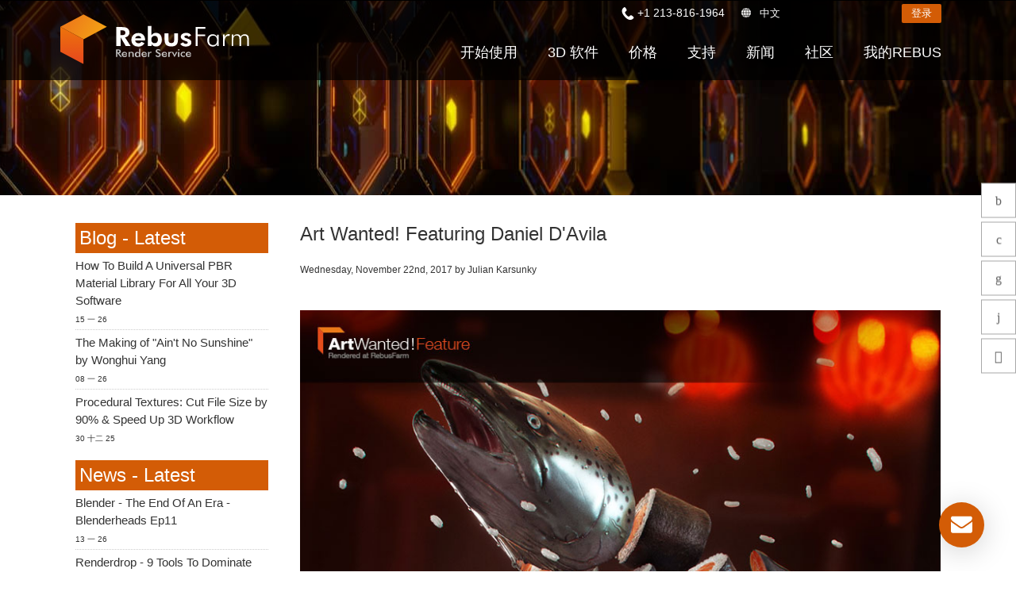

--- FILE ---
content_type: text/html; charset=utf-8
request_url: https://rebusfarm.cn/zh-blog/art-wanted-featuring-daniel-d-avila
body_size: 19302
content:
<!DOCTYPE html>
<html lang="zh" dir="ltr" >
<head>


<link rel="preconnect" href="https://livechat.rebusfarm.net">
<link rel="preconnect" href="https://my.rebusfarm.net">
<link rel="prefetch" href="https://livechat.rebusfarm.net/resource.php?t=css&1=style.min.css&2=chat_ahgzixd7/style.min.css" as="style" data-prophet-rank="10000">
<link rel="prefetch" href="/templates/rebusfarm/js/yt-lazyload.js?v=2" as="script" data-prophet-rank="6000">


<meta http-equiv="Permissions-Policy" content="interest-cohort=()">

<!-- noindex --><meta name="robots" content="noindex">


<meta charset="utf-8" />
	<base href="https://rebusfarm.cn/zh-blog/art-wanted-featuring-daniel-d-avila" />
	<meta name="keywords" content="cg, 3d, interview, ArtWanted!, RebusFarm, Daniel D'Avila, cgi" />
	<meta name="viewport" content="width=device-width, initial-scale=1.0, minimum-scale=0.5, maximum-scale=5" />
	<meta name="apple-mobile-web-app-capable" content="yes" />
	<meta name="HandheldFriendly" content="true" />
	<meta name="description" content="RebusFarm &quot;ArtWanted!&quot; featuring 3D artist Daniel D'Avila. Read the interesting interview now!" />
	<meta name="generator" content="Joomla! - Open Source Content Management" />
	<title>Art Wanted! Featuring Daniel D'Avila</title>
	<link href="/templates/rebusfarm/favicon.ico" rel="shortcut icon" type="image/vnd.microsoft.icon" />
	<link href="http://rebusfarm.cn/component/search/?Itemid=216&amp;layout=blog&amp;catid=7&amp;id=2619&amp;format=opensearch" rel="search" title="搜索 Rebusfarm Render Service" type="application/opensearchdescription+xml" />
	<link href="/templates/rebusfarm/css/menu-touch.css" rel="stylesheet" media="screen and (max-width: 1199px)" />
	<link href="/templates/rebusfarm/css/menu.css" rel="stylesheet" />
	<link href="/templates/rebusfarm/css/template.css" rel="stylesheet" />
	<link href="/templates/rebusfarm/css/responsive.css" rel="stylesheet" />
	<link href="/templates/rebusfarm/css/custom.css" rel="stylesheet" />
	<link href="/templates/rebusfarm/css/colors/rebusfarmXL/style.css" rel="stylesheet" />
	<style>

        #ampz_inline_mobile { background-color: #ffffff }
        @media (min-width: 600px) {
            #ampz_inline_mobile {
                display: none !important;
            }
        }
        @media (max-width: 600px) {
            #ampz_inline_mobile {
                display: block !important;
            }
        }
	</style>
	<script type="application/json" class="joomla-script-options new">{"csrf.token":"4ddae4758ecb203b40d475b7c2537617","system.paths":{"root":"","base":""},"joomla.jtext":{"JLIB_FORM_FIELD_INVALID":"\u5b57\u6bb5\u65e0\u6548:&#160"}}</script>
	<script src="/media/jui/js/jquery.min.js"></script>
	<script src="/media/jui/js/jquery-noconflict.js"></script>
	<script src="/media/jui/js/jquery-migrate.min.js"></script>
	<script src="/plugins/system/jvlibs/javascripts/jquery/bootstrap/bootstrap.js" defer></script>
	<script src="/plugins/system/jvlibs/javascripts/jquery/bootstrap/bootstrap.mootools-fix.js" defer></script>
	<script src="/plugins/system/ampz/ampz/js/ampz.min.js"></script>
	<script src="/media/system/js/punycode.js?c0f2fdfc0a0ca167b9f9578ae381cdcf"></script>
	<script src="/media/system/js/validate.js?c0f2fdfc0a0ca167b9f9578ae381cdcf"></script>
	<script src="https://rebusfarm.cn/media/com_acymailing/js/acymailing_module.js?v=51013" async defer></script>
	<script src="/plugins/system/jvlibs/javascripts/jquery/plugins/jquery.imagesloaded.js" defer></script>
	<script src="/plugins/system/jvframework/framework/extensions/menu/assets/site/js/menu.js" defer></script>
	<script src="/templates/rebusfarm/js/jquery-scrolltofixed-min.js"></script>
	<script>
jQuery(document).ready(function()
				{
					jQuery('.hasTooltip').tooltip({"html": true,"container": "body"});
				});var ampzSettings = {"ampzCounts":"","ampzNetworks":["whatsapp","telegram","viber","facebook","twitter","linkedin","reddit","copy"],"ampzEntranceDelay":"1.5s","ampzEntranceDelayMobile":"1.5s","ampzMobileOnlyButtons":".ampz_viber, .ampz_telegram, .ampz_whatsapp","ampzMobileWidth":"600","ampzFlyinEntranceEffect":"ampz_flyin_right bounceInUp","ampzThresholdTotalShares":"0","ampzBaseUrl":"https:\/\/rebusfarm.cn\/","ampzShareUrl":"https%3A%2F%2Frebusfarm.cn%2Fzh-blog%2Fart-wanted-featuring-daniel-d-avila","ampzOpenInNewTab":"","ampzFbAT":"0","ampzCacheLifetime":"3600","ampzCachedCounts":"","ampzFlyInTriggerBottom":"","ampzFlyInTriggerTime":"","ampzFlyInTriggerTimeSeconds":"10000","ampzActiveComponent":"com_content","ampzFlyInDisplayMobile":"","ampzInlineDisplayMobile":"","ampzInlineDisableExpandOnHover":"","ampzSidebarDisplayMobile":"","ampzFlyInCookieType":"never","ampzFlyInCookieDuration":"5","ampzSideBarVisibility":"inline","ampzMobileVisibility":"inline","ampzSideBarStartClosed":""};jQuery(function($) {
        $("#block-header").scrollToFixed({
            minWidth: 1199
        });
    });
	if(typeof acymailingModule == 'undefined'){
				var acymailingModule = [];
			}
			
			acymailingModule['emailRegex'] = /^[a-z0-9!#$%&\'*+\/=?^_`{|}~-]+(?:\.[a-z0-9!#$%&\'*+\/=?^_`{|}~-]+)*\@([a-z0-9-]+\.)+[a-z0-9]{2,20}$/i;

			acymailingModule['NAMECAPTION'] = '姓名';
			acymailingModule['NAME_MISSING'] = '请输入您的姓名';
			acymailingModule['EMAILCAPTION'] = '电子邮件地址';
			acymailingModule['VALID_EMAIL'] = '请输入有效的 email 地址';
			acymailingModule['ACCEPT_TERMS'] = '请同意使用条款';
			acymailingModule['CAPTCHA_MISSING'] = '请输入图片上显示的验证码';
			acymailingModule['NO_LIST_SELECTED'] = '请选择您要订阅的邮件列表';
		
		acymailingModule['level'] = 'enterprise';
		acymailingModule['reqFieldsformAcymailing50581'] = Array('name','html');
		acymailingModule['validFieldsformAcymailing50581'] = Array('请输入“姓名” 字段的值','请输入“接收” 字段的值');
acymailingModule['excludeValuesformAcymailing50581'] = Array();
acymailingModule['excludeValuesformAcymailing50581']['name'] = '姓名';
acymailingModule['excludeValuesformAcymailing50581']['email'] = '电子邮件地址';

            jQuery(function(){
                new JVMenu('#fxmenu36',{
                    main: {
                        delay: 300,
                        duration: 300,
                        effect: 'fade',
                        easing: 'linear'
                    },
                    sub: {
                        delay: 300,
                        duration: 300,
                        effect: 'fade',
                        easing: 'linear'
                    },
                    responsive: 1199
                });
            })
        jQuery(function($){    });
	</script>
	<link rel="preload" href="/plugins/system/ampz/ampz/css/ampz.min.css" as="style" onload="this.onload=null;this.rel='stylesheet'">
<noscript><link rel="stylesheet" href="/plugins/system/ampz/ampz/css/ampz.min.css"></noscript>


<!--[if lt IE 9]>
<script src="/plugins/system/jvframework/framework/basethemes/js/html5shiv.js" type="text/javascript"></script>
<script src="/plugins/system/jvframework/framework/basethemes/js/respond.src.js" type="text/javascript"></script>
<![endif]-->

	


<script>
function getCookie(cname) {
  var name = cname + "=";
  var decodedCookie = decodeURIComponent(document.cookie);
  var ca = decodedCookie.split(';');
  for(var i = 0; i <ca.length; i++) {
    var c = ca[i];
    while (c.charAt(0) == ' ') {
      c = c.substring(1);
    }
    if (c.indexOf(name) == 0) {
      return c.substring(name.length, c.length);
    }
  }
  return "";
}
var noTracking = getCookie("NO_TRACKING");
</script>










<meta content="#000000" name="theme-color">
<meta content="#000000" name="msapplication-navbutton-color">
<meta content="#000000" name="apple-mobile-web-app-status-bar-style">

<link rel="apple-touch-icon" sizes="180x180" href="/templates/rebusfarm/apple-touch-icon.png">
<link rel="icon" type="image/png" sizes="32x32" href="/templates/rebusfarm/favicon-32x32.png">
<link rel="icon" type="image/png" sizes="16x16" href="/templates/rebusfarm/favicon-16x16.png">
<link rel="manifest" href="/templates/rebusfarm/site.webmanifest">
<meta property="og:locale" content="zh">
<meta property="og:type" content="article"> 
<meta property="og:title" content="Art Wanted! Featuring Daniel D'Avila">
<meta property="og:description" content="RebusFarm ArtWanted! featuring 3D artist Daniel D'Avila. Read the interesting interview now!">
<meta property="og:image:alt" content="Art Wanted! Featuring Daniel D'Avila">
<meta property="og:url" content="https://rebusfarm.cn/zh-blog/art-wanted-featuring-daniel-d-avila">
<meta property="og:site_name" content="RebusFarm" >
<meta name="twitter:card" content="summary">
<meta name="twitter:site" content="@RebusFarm">
<meta name="twitter:title" content="Art Wanted! Featuring Daniel D'Avila">
<meta name="twitter:description" content="RebusFarm ArtWanted! featuring 3D artist Daniel D'Avila. Read the interesting interview now!">
<meta name="robots" content="noindex, nofollow" />


	<script src="/templates/rebusfarm/js/rebus.js?v=5"  defer></script>

	<script src="/templates/rebusfarm/js/slidemenu.js"  defer></script>

	<link rel="preload" href="/templates/rebusfarm/css/slidemenu.css" as="style" onload="this.onload=null;this.rel='stylesheet'">
	<noscript><link rel="stylesheet" href="/templates/rebusfarm/css/slidemenu.css"></noscript>





<style>	
.HomeNew .RenderFarmHomeNew{
width: 100%;
height: auto;
position: scroll;
top: 0;
left: 0;
align-items: center;
-webkit-align-items: center;
display: flex;
display: -webkit-flex;
justify-content: center;
-webkit-justify-content: center;
overflow: hidden;
min-height: 700px;}
.tileheight510 {min-height: 540px;}

#block-user-5 .position-user-2{
text-align: center;
padding: 100px;
}
#block-user-5.user-2{
background: transparent url('/images/the-new-rebusfarm-render-farm-faster-stronger-better-1920x800.webp') no-repeat fixed center top / cover;
}

#block-user-5 .position-user-2 a{
	
	white-space: normal !important;
}
#block-user-5 .position-user-2 h2,  #block-user-5 .position-user-2 p{
text-shadow: 3px 3px 3px rgb(0, 0, 0);
}
.btn.btn-theme-inverted.org{color: #d35c06;}

.btn.btn-theme-inverted.org:hover{color: #FFF;}
.responseContainer.acymailing_module_success{background-color:transparent !important;}
.HomeNew .overlaycontainer {
 
    left: 20%;
    margin-top: -480px;
    position: absolute;
    right: 20%;
    z-index: 980;}
	
#block-slide #discount{
     background: linear-gradient(to right, #d35c06 0%, #ef8e0b 100%);
    color: white;
    border: none;
    padding: 25px;
    font-size: 22px;
    height: 180px;
    width: 180px;
    box-shadow: 0 0px 15px black;
    cursor: pointer;
    transition: all 0.2s ease;
    border-radius: 50%;
    position: absolute;
    right: 0px;
    top: 150px;
    z-index: 99999;
    display: flex;
    justify-content: center;
    align-items: center;
    text-align: center;
top: 120px;
font-weight: bold;
 transform: rotate(10deg);
line-height: 30px;
transition: all;
	}

@media (max-width : 1370px) {
.HomeNew .RenderFarmHomeNew{min-height: 500px;}
.HomeNew .overlaycontainer {margin-top: -350px;}
}

@media (max-width : 1200px) {
.HomeNew .RenderFarmHomeNew{min-height: 500px;}
.HomeNew .overlaycontainer {margin-top: -400px;}
#block-slide #discount{
height: 120px;
  width: 120px;	
  font-size: 18px;
line-height: 20px;
}
}


@media (max-width:767px) {
	
	#block-slide #discount {
    height: 80px;
    width: 80px;
    font-size: 13px;
    line-height: 18px;
	right: -20px;
  }
.HomeNew .RenderFarmHomeNew{min-height: 350px;}
.HomeNew .overlaycontainer {margin-top: -350px;right: 10%;left: 10%;}
#block-user-5 .position-user-2 {padding-top: 70px; padding-right: 30px;padding-left: 30px;padding-bottom:20px;}
  .banneroverlay .slider-subtitle {font-size: 18px;}
  .HomeNew .RenderFarmHomeNew.meta {min-height: 550px !important;}
.HomeNew .overlaycontainer.meta {margin-top: -510px !important;
  
}
@media (max-width:767px) {
.HomeNew .overlaycontainer {margin-top: -310px;}
#redim-cookiehint .cookiecontent{font-size: 9px;line-height: 12px;}
}
}
.itemid-2421111 .block-header, .itemid-2421 #block-breadcrumbs {display: none;}
.itemid-2421 .position-user-3 {text-align: center; padding: 75px;
}
#block-user-1 .Testimonials h3 span {font-size: 3vh;padding-bottom: 0;color: #222;}

</style>


<script>
window.dataLayer = window.dataLayer || [];
window.dataLayer.push({
'language': 'zh'
});
</script>

<script type="text/javascript">
    (function(c,l,a,r,i,t,y){
        c[a]=c[a]||function(){(c[a].q=c[a].q||[]).push(arguments)};
        t=l.createElement(r);t.async=1;t.src="https://www.clarity.ms/tag/"+i;
        y=l.getElementsByTagName(r)[0];y.parentNode.insertBefore(t,y);
    })(window, document, "clarity", "script", "muta31s5id");
</script>
<!--add application/ld+json 26.12.2025-->
		
	<!--add application/ld+json 26.12.2025-->
</head>
<body data-alias="zh-blog" data-id="345" class="layout-default ltr inner_page body-bg-0 body-wide rebusfarmXL com_content view-article layout-blog no-task itemid-345 bannerDefault  zh-CN">







	
    <div id="countrypopup_wrapper" class="countrypopup">
        <div class="position position-countrypopup">

<div class="mod-rebus-locale">
	<div id="chooseCountryOverlayWrapper" style="display:none;">
		<div id="chooseCountryOverlay">
				<div class="btnCloseOverlay" id="btnCloseOverlay" ><img width="21" height="21" alt="Close overlay"  src="[data-uri]">
			</div>
			<span class="locale-title">选择你的语言:</span>
			
			
			<div class="mod-languages">

	<ul class="lang-inline" dir="ltr">		 
		 
		<li><a title="英语"  class="us" href="https://rebusfarm.net/blog">英语</a></li>									 
												 
		 
		<li><a title="德语"  class="de" href="https://rebusfarm.net/de/de-blog">德语</a></li>									 
												 
		 
		<li><a title="西班牙语"  class="es" href="https://rebusfarm.net/es/es-blog">西班牙语</a></li>									 
												 
		 
		<li><a title="法语"  class="fr" href="https://rebusfarm.net/fr/fr-blog">法语</a></li>									 
												 
		 
		<li><a title="葡萄牙语"  class="pt" href="https://rebusfarm.net/pt/pt-blog">葡萄牙语</a></li>									 
												 
		 
		<li><a title="意大利语"  class="it" href="https://rebusfarm.net/it/it-blog">意大利语</a></li>									 
												 
		 
								
			
			<li class="lang-active"><a title="中文"  class="zh" href="/zh-blog/art-wanted-featuring-daniel-d-avila">中文</a></li>
																								 
		 
		<li><a title="俄语"  class="ru" href="https://rebusfarm.net/ru/ru-blog">俄语</a></li>									 
												 
		 
		<li><a title="日语"  class="ja" href="https://rebusfarm.net/ja/ja-blog">日语</a></li>									 
												 
		 
		<li><a title="韩语"  class="ko" href="https://rebusfarm.net/ko/ko-blog">韩语</a></li>									 
										</ul>

</div>
	

	</div>

</div>

</div>



</div>
    </div>
	

    	
	
<div id="wrapper">

        <div id="mainsite">
            <span class="flexMenuToggle" ></span>
            

<div class="zh-CN"></div>
<!--Block Header -->


<div id="o-wrapper" class="o-wrapper">



<header id="block-header">
    <div class="block-header">
    	<div class="container">
            <a class="flexMenuToggle" title="Main Menu" href="JavaScript:void(0);" ><span></span><span></span><span></span></a>
            <div class="logo-postion">
			<a id="logo"  class="logo-image" href="/" title="Rebusfarm 渲染农场 - 在线云渲染服务"> <img style="width:240px; height:68px;"  src="/images/home21/Rebusfarm-Cloud-Render-Farm-Online.svg" alt="Rebusfarm Cloud Render Farm Service"> </a>
	<div id="livechat">
            	<form id="login-form-my" action="https://my.rebusfarm.net/my-rebus/#/login/register" style="display: inline;"> 
									<button title="登录" class="btn btn-theme btn-small">登录</button>
								</form>
								<form id="logout-form" action="https://my.rebusfarm.net/en/?format=raw&option=com_rebusshop&task=checkMyRebusLogout&type=website" style="display: none;"> 
								<input type="hidden" name="option" value="com_rebusshop">
								<input type="hidden" name="task" value="checkMyRebusLogout">
								<input type="hidden" name="type" value="website">
									<button title="退出" class="btn btn-theme btn-small btn-white">退出</button>
								</form>
                </div>
            </div>
            <div class="btnsearchtop pull-right"><span data-icon="["></span></div>
                		                <section id="block-mainnav" class="pull-right">
          
                        <div class="block-header-login">
						
					<div class="Phonetop">
                                 <div class="position position-Phone">

<span class="remote-load-phone"><a href="tel:+12138161964">+1 213-816-1964</a></span>

</div>	
                            </div>
						
							<button id="countrypopup" onclick="jQuery('#chooseCountryOverlayWrapper').toggle(), window.scrollTo(0, 0);">中文</button>

                            
							                                       
                              
								<form id="login-form-my" action="https://my.rebusfarm.net/my-rebus/#/login" method="get" style="display:inline;">
									<button class="btn btn-theme btn-small">
										登录									</button>
								</form>
								<form id="logout-form" action="https://my.rebusfarm.net/en/?format=raw&option=com_rebusshop&task=checkMyRebusLogout&type=website" style="display: none;"> 
								<input type="hidden" name="option" value="com_rebusshop">
								<input type="hidden" name="task" value="checkMyRebusLogout">
								<input type="hidden" name="type" value="website">
									<button title="退出" class="btn btn-theme btn-small btn-white">退出</button>
								</form>

                        </div>
                        <div class="position position-menu">
<ul id="fxmenu36" class="menu fxmenu cssmenu  dropmenu"><li  id='fx-item312' class='fx-item1 level1   fxsubmenu'>
<a  href='/' rel='' data-hover="主页" class="level1" ><span class='fx-title'>主页</span></a>
</li>
<li  id='fx-item313' class='fx-item2 level1 hasChild  fxsubmenu'>
<span class="iconsubmenu"></span><a href='/zh-lets-go/quickstart' rel='' data-hover="开始使用" class="level1" ><span class='fx-title'>开始使用</span></a>
<div class='fx-subitem fxcolumns  cols1 '><div class='insubitem clearfix'><ul class='fxcolumn column1 clearfix'>
<li  id='fx-item1117' class='fx-item1 level2   fxsubmenu'>
<a  href='/zh-lets-go/quickstart' rel='' data-hover="快速入门指南" class="levelsub level2" ><span class='fx-title'>快速入门指南</span></a>
</li>
<li  id='fx-item316' class='fx-item2 level2   fxsubmenu'>
<a  href='/zh-lets-go/download' rel='' data-hover="下载软件" class="levelsub level2" ><span class='fx-title'>下载软件</span></a>
</li>
<li  id='fx-item1176' class='fx-item3 level2   fxsubmenu'>
<a  href='/zh-lets-go/teammanager' rel='' data-hover="TeamManager" class="levelsub level2" ><span class='fx-title'>TeamManager</span></a>
</li>
</ul></div></div>
</li>
<li  id='fx-item1700' class='fx-item3 level1 hasChild cols2 fxsubmenu'>
<span class="iconsubmenu"></span><a  href='/3d-software' rel='' data-hover="3D 软件" class="level1" ><span class='fx-title'>3D 软件</span></a>
<div class='fx-subitem fxcolumns  cols2 '><div class='insubitem  clearfix'>
<ul class='clearfix'><li  id='fx-item1701' class='level2   fxsubmenu fxcolumn column1 first'>
<a  href='/3d-software/3ds-max-render-farm' rel='' data-hover="3ds Max" class="levelsub level2" ><span class='fx-title'>3ds Max</span></a>
</li>
<li  id='fx-item1702' class='level2   fxsubmenu fxcolumn column2'>
<a  href='/3d-software/cinema-4d-render-farm' rel='' data-hover="Cinema 4D" class="levelsub level2" ><span class='fx-title'>Cinema 4D</span></a>
</li>
<li  id='fx-item1703' class='level2   fxsubmenu fxcolumn column3 first'>
<a  href='/3d-software/maya-render-farm' rel='' data-hover="Maya" class="levelsub level2" ><span class='fx-title'>Maya</span></a>
</li>
<li  id='fx-item1704' class='level2   fxsubmenu fxcolumn column4'>
<a  href='/3d-software/blender-render-farm' rel='' data-hover="Blender" class="levelsub level2" ><span class='fx-title'>Blender</span></a>
</li>
<li  id='fx-item1705' class='level2   fxsubmenu fxcolumn column5 first'>
<a  href='/3d-software/v-ray-render-farm' rel='' data-hover="V-Ray" class="levelsub level2" ><span class='fx-title'>V-Ray</span></a>
</li>
<li  id='fx-item1706' class='level2   fxsubmenu fxcolumn column6'>
<a  href='/3d-software/corona-render-farm' rel='' data-hover="Corona" class="levelsub level2" ><span class='fx-title'>Corona</span></a>
</li>
<li  id='fx-item1707' class='level2   fxsubmenu fxcolumn column7 first'>
<a  href='/3d-software/redshift-render-farm' rel='' data-hover="Redshift" class="levelsub level2" ><span class='fx-title'>Redshift</span></a>
</li>
<li  id='fx-item1898' class='level2   fxsubmenu fxcolumn column8'>
<a  href='/3d-software/arnold-render-farm' rel='' data-hover="Arnold" class="levelsub level2" ><span class='fx-title'>Arnold</span></a>
</li>
<li  id='fx-item1708' class='level2   fxsubmenu fxcolumn column9 first'>
<a  href='/3d-software/octane-render-farm' rel='' data-hover="Octane" class="levelsub level2" ><span class='fx-title'>Octane</span></a>
</li>
<li  id='fx-item1709' class='level2   fxsubmenu fxcolumn column10'>
<a  href='/3d-software/mentalray-render-farm' rel='' data-hover="Mental Ray" class="levelsub level2" ><span class='fx-title'>Mental Ray</span></a>
</li>
<li  id='fx-item1710' class='level2   fxsubmenu fxcolumn column11 first'>
<a  href='/3d-software/maxwell-render-farm' rel='' data-hover="Maxwell" class="levelsub level2" ><span class='fx-title'>Maxwell</span></a>
</li>
<li  id='fx-item1711' class='level2   fxsubmenu fxcolumn column12'>
<a  href='/3d-software/modo-render-farm' rel='' data-hover="Modo" class="levelsub level2" ><span class='fx-title'>Modo</span></a>
</li>
<li  id='fx-item1712' class='level2   fxsubmenu fxcolumn column13 first'>
<a  href='/3d-software/softimage-render-farm' rel='' data-hover="Softimage" class="levelsub level2" ><span class='fx-title'>Softimage</span></a>
</li>
<li  id='fx-item1713' class='level2   fxsubmenu fxcolumn column14'>
<a  href='/3d-software/lightwave-render-farm' rel='' data-hover="LightWave" class="levelsub level2" ><span class='fx-title'>LightWave</span></a>
</li>
<li  id='fx-item1714' class='level2   fxsubmenu fxcolumn column15 first'>
<a  href='/3d-software/sketchup-render-farm' rel='' data-hover="SketchUp" class="levelsub level2" ><span class='fx-title'>SketchUp</span></a>
</li>
<li  id='fx-item1715' class='level2   fxsubmenu fxcolumn column16'>
<a  href='/3d-software/rhino-render-farm' rel='' data-hover="Rhino" class="levelsub level2" ><span class='fx-title'>Rhino</span></a>
</li></ul>
</div></div>
</li>
<li  id='fx-item330' class='fx-item4 level1 hasChild  fxsubmenu'>
<span class="iconsubmenu"></span><a href='/zh-buy/products' rel='' data-hover="价格" class="level1" ><span class='fx-title'>价格</span></a>
<div class='fx-subitem fxcolumns  cols1 '><div class='insubitem clearfix'><ul class='fxcolumn column1 clearfix'>
<li  id='fx-item331' class='fx-item1 level2   fxsubmenu'>
<a  href='/zh-buy/products' rel='' data-hover="价格和折扣" class="levelsub level2" ><span class='fx-title'>价格和折扣</span></a>
</li>
<li  id='fx-item314' class='fx-item2 level2   fxsubmenu'>
<a  href='/zh-buy/calculator' rel='' data-hover="费用计算器" class="levelsub level2" ><span class='fx-title'>费用计算器</span></a>
</li>
<li  id='fx-item796' class='fx-item3 level2   fxsubmenu'>
<a  href='/zh-buy/unlimited-render-rental' rel='' data-hover="租期内不限时渲染设备租用" class="levelsub level2" ><span class='fx-title'>租期内不限时渲染设备租用</span></a>
</li>
</ul></div></div>
</li>
<li  id='fx-item1333' class='fx-item5 level1 hasChild  fxsubmenu'>
<span class="iconsubmenu"></span><a href='/support-zh/faq' rel='' data-hover="支持" class="level1" ><span class='fx-title'>支持</span></a>
<div class='fx-subitem fxcolumns  cols1 '><div class='insubitem clearfix'><ul class='fxcolumn column1 clearfix'>
<li  id='fx-item319' class='fx-item1 level2   fxsubmenu'>
<a  href='/support-zh/faq' rel='' data-hover="常见问题解答" class="levelsub level2" ><span class='fx-title'>常见问题解答</span></a>
</li>
<li  id='fx-item2026' class='fx-item2 level2   fxsubmenu'>
<a href='/render-farm-knowledge-base' rel='' data-hover="使用指南" class="levelsub level2" ><span class='fx-title'>使用指南</span></a>
</li>
<li  id='fx-item315' class='fx-item3 level2   fxsubmenu'>
<a  href='/support-zh/video-tutorials' rel='' data-hover="教程" class="levelsub level2" ><span class='fx-title'>教程</span></a>
</li>
<li  id='fx-item1334' class='fx-item4 level2   fxsubmenu'>
<a href='/zh-support' rel='' data-hover="联系支持人员" class="levelsub level2" ><span class='fx-title'>联系支持人员</span></a>
</li>
<li  id='fx-item318' class='fx-item5 level2   fxsubmenu'>
<a  href='/support-zh/nda' rel='' data-hover="保密协议" class="levelsub level2" ><span class='fx-title'>保密协议</span></a>
</li>
</ul></div></div>
</li>
<li  id='fx-item741' class='fx-item6 level1   fxsubmenu'>
<a  href='/zh-news' rel='' data-hover="新闻" class="level1" ><span class='fx-title'>新闻</span></a>
</li>
<li  id='fx-item1192' class='fx-item7 level1 hasChild  fxsubmenu'>
<span class="iconsubmenu"></span><a  href='/community' rel='' data-hover="社区" class="level1" ><span class='fx-title'>社区</span></a>
<div class='fx-subitem fxcolumns  cols1 '><div class='insubitem clearfix'><ul class='fxcolumn column1 clearfix'>
<li  id='fx-item1196' class='fx-item1 level2   fxsubmenu'>
<a href='/zh-blog' rel='' data-hover="博客" class="levelsub level2" ><span class='fx-title'>博客</span></a>
</li>
<li  id='fx-item2385' class='fx-item2 level2 hasChild  fxsubmenu'>
<span class="iconsubmenu"></span><span data-hover="比赛" class="separator levelsub level2" ><span class='fx-title'>比赛</span></span>
<div class='fx-subitem fxcolumns  cols1 '><div class='insubitem clearfix'><ul class='fxcolumn column1 clearfix'>
<li  id='fx-item2370' class='fx-item1 level3   fxsubmenu'>
<a href='/creative-3d-lab-challenge-with-ander-alencar' rel='' data-hover="Creative 3D Lab. Challenge" class="levelsub level3" ><span class='fx-title'>Creative 3D Lab. Challenge</span></a>
</li>
<li  id='fx-item2036' class='fx-item2 level3   fxsubmenu'>
<a href='/sustainable-architecture-3d-challenge' rel='' data-hover="Architecture 3D Challenge" class="levelsub level3" ><span class='fx-title'>Architecture 3D Challenge</span></a>
</li>
<li  id='fx-item1781' class='fx-item3 level3   fxsubmenu'>
<a href='/memories-challenge' rel='' data-hover="Memories Challenge" class="levelsub level3" ><span class='fx-title'>Memories Challenge</span></a>
</li>
<li  id='fx-item1518' class='fx-item4 level3   fxsubmenu'>
<a href='/summer-vibes-challenge' rel='' data-hover="Summer Vibes 3D Challenge" class="levelsub level3" ><span class='fx-title'>Summer Vibes 3D Challenge</span></a>
</li>
</ul></div></div>
</li>
<li  id='fx-item1194' class='fx-item3 level2   fxsubmenu'>
<a  href='/community/rebusart' rel='' data-hover="RebusArt" class="levelsub level2" ><span class='fx-title'>RebusArt</span></a>
</li>
<li  id='fx-item2217' class='fx-item4 level2   fxsubmenu'>
<a  href='/community/making-of' rel='' data-hover="Making-ofs" class="levelsub level2" ><span class='fx-title'>Making-ofs</span></a>
</li>
<li  id='fx-item1193' class='fx-item5 level2   fxsubmenu'>
<a  href='/community/3d-artist-of-the-month' rel='' data-hover="3D Artist of the Month" class="levelsub level2" ><span class='fx-title'>3D Artist of the Month</span></a>
</li>
<li  id='fx-item1490' class='fx-item6 level2 hasChild  fxsubmenu'>
<span class="iconsubmenu"></span><a href='/aoty-2023' rel='' data-hover="3D Artist of the Year" class="levelsub level2" ><span class='fx-title'>3D Artist of the Year</span></a>
<div class='fx-subitem fxcolumns  cols1 '><div class='insubitem clearfix'><ul class='fxcolumn column1 clearfix'>
<li  id='fx-item2409' class='fx-item1 level3   fxsubmenu'>
<a href='/aoty-2023' rel='' data-hover="2023" class="levelsub level3" ><span class='fx-title'>2023</span></a>
</li>
<li  id='fx-item2235' class='fx-item2 level3   fxsubmenu'>
<a href='/aoty-2022' rel='' data-hover="2022" class="levelsub level3" ><span class='fx-title'>2022</span></a>
</li>
<li  id='fx-item1911' class='fx-item3 level3   fxsubmenu'>
<a href='/aoty-2021' rel='' data-hover="2021" class="levelsub level3" ><span class='fx-title'>2021</span></a>
</li>
<li  id='fx-item1699' class='fx-item4 level3   fxsubmenu'>
<a href='/aoty-2020' rel='' data-hover="2020" class="levelsub level3" ><span class='fx-title'>2020</span></a>
</li>
<li  id='fx-item1343' class='fx-item5 level3   fxsubmenu'>
<a href='/aoty-2019' rel='' data-hover="2019" class="levelsub level3" ><span class='fx-title'>2019</span></a>
</li>
<li  id='fx-item1290' class='fx-item6 level3   fxsubmenu'>
<a href='/aoty-2018' rel='' data-hover="2018" class="levelsub level3" ><span class='fx-title'>2018</span></a>
</li>
<li  id='fx-item1250' class='fx-item7 level3   fxsubmenu'>
<a href='/aoty-2017' rel='' data-hover="2017" class="levelsub level3" ><span class='fx-title'>2017</span></a>
</li>
<li  id='fx-item1195' class='fx-item8 level3   fxsubmenu'>
<a href='/aoty-2016' rel='' data-hover="2016" class="levelsub level3" ><span class='fx-title'>2016</span></a>
</li>
</ul></div></div>
</li>
</ul></div></div>
</li>
<li  id='fx-item346' class='fx-item8 level1 hasChild  fxsubmenu'>
<span class="iconsubmenu"></span><a href='/zh-my-rebus/control-center' rel='nofollow' data-hover="我的REBUS" class="level1" ><span class='fx-title'>我的REBUS</span></a>
<div class='fx-subitem fxcolumns  cols1 '><div class='insubitem clearfix'><ul class='fxcolumn column1 clearfix'>
<li  id='fx-item979' class='fx-item1 level2   fxsubmenu'>
<a  href='/zh-my-rebus/control-center' rel='nofollow' data-hover="ControlCenter" class="levelsub level2" ><span class='fx-title'>ControlCenter</span></a>
</li>
<li  id='fx-item348' class='fx-item2 level2   fxsubmenu'>
<a  href='/zh-my-rebus/payments' rel='nofollow' data-hover="付款" class="levelsub level2" ><span class='fx-title'>付款</span></a>
</li>
<li  id='fx-item920' class='fx-item3 level2   fxsubmenu'>
<a  href='/zh-my-rebus/unlimited-render-rental' rel='nofollow' data-hover="无限渲染服务" class="levelsub level2" ><span class='fx-title'>无限渲染服务</span></a>
</li>
<li  id='fx-item349' class='fx-item4 level2   fxsubmenu'>
<a  href='/zh-my-rebus/jobs' rel='nofollow' data-hover="工作" class="levelsub level2" ><span class='fx-title'>工作</span></a>
</li>
<li  id='fx-item770' class='fx-item5 level2   fxsubmenu'>
<a  href='/zh-my-rebus/payment-history' rel='nofollow' data-hover="支付历史 " class="levelsub level2" ><span class='fx-title'>支付历史 </span></a>
</li>
<li  id='fx-item347' class='fx-item6 level2   fxsubmenu'>
<a  href='/zh-my-rebus/edit-profile' rel='nofollow' data-hover="编辑个人资料" class="levelsub level2" ><span class='fx-title'>编辑个人资料</span></a>
</li>
<li  id='fx-item829' class='fx-item7 level2 hasChild  fxsubmenu'>
<span class="iconsubmenu"></span><a href='/zh-my-rebus/support-ticket/new-ticket' rel='nofollow' data-hover="技术支持贴" class="levelsub level2" ><span class='fx-title'>技术支持贴</span></a>
<div class='fx-subitem fxcolumns  cols '><div class='insubitem clearfix'><ul class='fxcolumn column1 clearfix'>
<li  id='fx-item830' class='fx-item1 level3   fxsubmenu'>
<a  href='/zh-my-rebus/support-ticket/my-tickets' rel='nofollow' data-hover="显示话题贴" class="levelsub level3" ><span class='fx-title'>显示话题贴</span></a>
</li>
<li  id='fx-item831' class='fx-item2 level3   fxsubmenu'>
<a  href='/zh-my-rebus/support-ticket/new-ticket' rel='nofollow' data-hover="新话题贴" class="levelsub level3" ><span class='fx-title'>新话题贴</span></a>
</li>
</ul></div></div>
</li>
<li  id='fx-item1143' class='fx-item8 level2   fxsubmenu'>
<a  href='/zh-my-rebus/manage-team' rel='nofollow' data-hover="TeamManager" class="levelsub level2" ><span class='fx-title'>TeamManager</span></a>
</li>
</ul></div></div>
</li></ul></div>       
           <!-- <a class="flexMenuToggle" href="JavaScript:void(0);" ></a>-->

        
                </section >
				<span></span>
                    
               
        </div>
    </div>
</header>
<!--/Block Header-->










						<section id="newsticker">
				<div class="container">
                	<div class="row">
							<div class="position position-newsticker">
<script type="text/javascript">
	function closeNewsticker()
	{
		jQuery('#newsticker').hide();
		document.cookie = 'REBUS_HIDE_NEWSTICKER_HOMEPAGE=1768738481; expires=Wednesday, 18-Feb-2026 12:14:41 UTC; path=/';
	}

</script>

		<style type="text/css">
			#newsticker { display: none !important; }
		</style>

</div>
                    </div>
                </div>
			</section>
							<section id="RenderFarm"></section>
            <section id="block-main">
                <div class="container">
                	<div class="row">
                                            
	<div id="main-content"  class=" col-md-9  col-md-offset-3">
		<div id="system-message-container">
	</div>

		
        
	            
        <div id="content">
			<div class="blog">

<div class="item-page detail-article Blog">

			
	
			


		
		
		
	
				
	
				
			
		
<h1 itemprop="headline">
				Art Wanted! Featuring Daniel D'Avila			</h1>
			


			
	
				
			
			
			
			
			
	
		
								
	
	

 


 
	<div  itemprop='articleBody'><p><small>Wednesday, November 22nd, 2017 by Julian Karsunky</small></p>
<p> <img src="/images/ArtWanted_Daniel-DAvila_Interview_header_830.jpg" alt="" width="830" /></p>
<p>“Irasshaimase!” and welcome, everybody. On today’s menu: ‘Fresh Hosomaki’, thin rolls of sushi, expertly prepared and served by acclaimed Brazilian 3D artist <a href="http://www.davilastudio.com/" target="_blank" rel="noopener noreferrer">Daniel D’Avila</a>. Exhibiting the same diligence and craftsmanship as a Japanese chef, his varied work is appreciated by gourmets of the digital arts and business clients alike. Following a long and illustrious career in advertising, Daniel now successfully manages his own studio, which works for global players such as <a href="http://www.nestle.com" target="_blank" rel="noopener noreferrer">Nestlé</a>, <a href="http://www.samsung.com" target="_blank" rel="noopener noreferrer">Samsung</a>, <a href="http://www.nissan-global.com" target="_blank" rel="noopener noreferrer">Nissan</a> and <a href="https://www.mastercard.us" target="_blank" rel="noopener noreferrer">MasterCard</a>.</p>
<p>If the image above has whet your appetite, continue reading to find out more about Daniel D’Avila’s background and range of expertise.</p>
 
<p><img src="/images/artwanted_interview_daniel-davila_cork.jpg" alt="" width="830" /><em>3D artwork made for the California Wine-grape Association.</em></p>
<p>“Since I’ve graduated in Graphic Design back in 2000, my career has followed anything but a linear path”, Daniel recalls the beginning of his professional life. Though a time marked by frequent job changes, working as a creative for some of Brazil’s biggest advertising agencies allowed him to gain practical experience in a wide variety of disciplines, including photography, typography, illustration and art direction. Over a period of twelve years working in the field, Daniel developed a thorough understanding of client’s expectations and demands.</p>
<p>Building on this knowledge eventually lead to the foundation of D’Avila Studio in 2010, a multidisciplinary illustration studio whose services include 2D, 3D, CGI and character animation. Since then, D’Avila Studio has quickly become a force to be reckoned with: “Over the past seven years, we’ve successfully realized large scale projects and ad campaigns for prestigious companies not only locally, but on the international market as well!”</p>
<p><img src="/images/artwanted_interview_daniel-davila_orang-utan.jpg" alt="" width="830" /><em>This stunning orangutan is part of a campaign for Mitsubishi Motors.</em></p>
<p>One of the keys to Daniel’s continued success is his drive for self-improvement. When first studying CGI while working as an art director in 2009, he developed a seemingly insatiable appetite for learning: “The first tool I ever learned was Modo, and since then, I never really stopped”, Daniel says. “I soon started looking into more and more programs: ZBrush, Substance Painter, After Effects and Marvelous Designer, just to name a few. Things eventually started getting out of hand, but to keep up with the needs of a constantly advancing industry, you have to keep advancing yourself!”</p>
<p>His creative talent and technical prowess didn’t go unnoticed for long. Throughout his career, Daniel has won prizes at prestigious festivals such as <a href="https://www.canneslions.com/" target="_blank" rel="noopener noreferrer">Cannes Lions</a>, <a href="https://www.luerzersarchive.com/" target="_blank" rel="noopener noreferrer">Lürzer’s Archive</a> and was recognized by Lürzer’s Archive as one of the 200 best digital artists worldwide.</p>
<p><img src="/images/artwanted_interview_daniel-davila_vanni.jpg" alt="" width="830" /><em>‘Fresh Hosomaki’, original 2D art by Vanni Vaps.</em></p>
<p>Even taking into account his strive for excellence, it’s surprising Daniel still finds the time and motivation to work on personal projects such as ‘Fresh Hosomaki’ in addition to his day-to-day operations. The image is based on a 2D piece by Italian artist <a href="https://www.behance.net/vaps" target="_blank" rel="noopener noreferrer">Vanni Vaps</a> and was transposed into 3D by Daniel over the course of one month. “I was initially trying to add Substance Painter to my pipeline when I stumbled upon Vanni’s 2D sketch. Not only was I fascinated by the image, I quickly became determined to rebuild it in 3D, as I saw it as the perfect opportunity to put my recently gained texture skills to the test.”</p>
<p>With Vanni’s permission, Daniel set to work. From movement, composition, lighting and different textures, transposing the original sketch into a 3D environment proved a challenging task, especially since a “simple” copy-and-paste-job was out of the question: “When working within the framework of an existing concept, it’s both my obligation and ambition as an artist to push it to another level”, Daniel explains. “I started gathering as much reference material as possible at first, but then I tried to deliberately detach myself from Vanni’s original vision to put my own spin on it – that’s when the real fun begins!”</p>
<p>Daniel used <a href="https://www.foundry.com/products/modo" target="_blank" rel="noopener noreferrer">Modo</a>, <a href="http://pixologic.com" target="_blank" rel="noopener noreferrer">ZBrush</a>, <a href="https://www.allegorithmic.com/products/substance-painter" target="_blank" rel="noopener noreferrer">Substance Painter</a> and <a href="http://www.adobe.com/products/photoshop.html" target="_blank" rel="noopener noreferrer">Photoshop</a> to create his rendition of ‘Fresh Hosomaki’. Furthermore, he tells us ZRemesher, Zbrush’s retopology tool, was particularly useful in the production of the image, as it made “retopology a painless task”.</p>
<p><img src="/images/artwanted_interview_daniel-davila_frame.jpg" alt="" width="830" /><em>‘Fresh Hosomaki’, clay mesh with wireframe.</em></p>
<p>As an avid user of RebusFarm, we asked Daniel about his previous experience with our render service: “My first time using RebusFarm was doing a sequence of three animal images for the Mitsubishi campaign and the rendering process felt just like magic. I especially like that once you upload your files, you can just continue to work on your PC. I also have to mention the responsiveness of your tech crew and their ability in solving issues. You guys rock!”</p>
<p>Despite his wide artistic range, there is no single subject in CG Daniel prefers. Instead, he enjoys the variety of working on completely different projects from week to week: “Keeping an open mind and a fresh outlook helps me to grow as an artist. It’s a never ending, but rewarding path. Working everyday with what you love is a priceless privilege.”</p>
<p>If you want to track Daniel D’Avila’s seemingly limitless growth as an artist, you can keep up with his work here:</p>
<table style="height: 54px;" width="279">
<tbody>
<tr>
<td>
<p><span style="font-size: 12pt;"><strong><a href="http://www.davilastudio.com" target="_blank" rel="noopener noreferrer">Web</a></strong></span></p>
</td>
<td>
<p><span style="font-size: 12pt;"><strong>          <a href="https://www.facebook.com/davilastudio/" target="_blank" rel="noopener noreferrer">Facebook</a></strong></span></p>
</td>
<td>
<p></p>
</td>
</tr>
</tbody>
</table>
<p><strong>How to join ArtWanted!</strong></p>
<p style="text-align: left;"><em>You want to get featured in our ArtWanted! campaign and win 50 RenderPoints on top? Submit your work, rendered at RebusFarm, to <span id="cloakff347a20a00ab506530d73e235d24e67">该邮件地址已受到反垃圾邮件插件保护。要显示它需要在浏览器中启用 JavaScript。</span><script type='text/javascript'>
				document.getElementById('cloakff347a20a00ab506530d73e235d24e67').innerHTML = '';
				var prefix = '&#109;a' + 'i&#108;' + '&#116;o';
				var path = 'hr' + 'ef' + '=';
				var addyff347a20a00ab506530d73e235d24e67 = 'm&#97;rk&#101;t&#105;ng' + '&#64;';
				addyff347a20a00ab506530d73e235d24e67 = addyff347a20a00ab506530d73e235d24e67 + 'r&#101;b&#117;sf&#97;rm' + '&#46;' + 'n&#101;t';
				var addy_textff347a20a00ab506530d73e235d24e67 = 'm&#97;rk&#101;t&#105;ng' + '&#64;' + 'r&#101;b&#117;sf&#97;rm' + '&#46;' + 'n&#101;t';document.getElementById('cloakff347a20a00ab506530d73e235d24e67').innerHTML += '<a ' + path + '\'' + prefix + ':' + addyff347a20a00ab506530d73e235d24e67 + '\'>'+addy_textff347a20a00ab506530d73e235d24e67+'<\/a>';
		</script>! Visit our <a href="https://rebusfarm.net/community/rebusart" target="_blank" rel="noopener noreferrer">Art Wanted! page</a> for more information.</em></p>
<hr />
<p><a class="btn btn-theme btn-small" href="/blog">Read more articles on the RebusFarm Blog &gt;</a></p></div>		
			
			
	
				
	


	<ul class="pager pagenav">
	<li class="previous">
		<a class="hasTooltip" title="A render farm inside the desktop" aria-label="上一篇文章: A render farm inside the desktop" href="/zh-blog/a-render-farm-inside-the-desktop" rel="prev">
			<span class="icon-chevron-left" aria-hidden="true"></span> <span aria-hidden="true">上一页</span>		</a>
	</li>
</ul>
		 </div>
</div><!-- start ampz inline_bottom --><div id="ampz_inline_bottom" style= "" class=" ampz_inline_icon_only"  data-combineafter="8" data-buttontemplate="template_breda" data-buttonsize="ampz_btn_normal" data-buttonwidth="auto">  <div class="ampz_container ampz_no_count"><ul>
                            <li class="">
        					    <a aria-label="inline_bottom_whatsapp" class="template_breda ampz_btn ampz_btn_normal ampz_whatsapp " data-url="https%3A%2F%2Frebusfarm.cn%2Fzh-blog%2Fart-wanted-featuring-daniel-d-avila" data-basecount="0" data-shareposition="inline_bottom"  data-sharetype="whatsapp" data-text="Art+Wanted%21+Featuring+Daniel+D%26%23039%3BAvila"  href="#">
        					        <i class="ampz ampz-icoon ampz-icoon-whatsapp"></i>
                          </a>
                        
                            <li class="">
        					    <a aria-label="inline_bottom_telegram" class="template_breda ampz_btn ampz_btn_normal ampz_telegram " data-url="https%3A%2F%2Frebusfarm.cn%2Fzh-blog%2Fart-wanted-featuring-daniel-d-avila" data-basecount="0" data-shareposition="inline_bottom"  data-sharetype="telegram" data-text="Art+Wanted%21+Featuring+Daniel+D%26%23039%3BAvila"  href="#">
        					        <i class="ampz ampz-icoon ampz-icoon-telegram"></i>
                          </a>
                        
                            <li class="">
        					    <a aria-label="inline_bottom_viber" class="template_breda ampz_btn ampz_btn_normal ampz_viber " data-url="https%3A%2F%2Frebusfarm.cn%2Fzh-blog%2Fart-wanted-featuring-daniel-d-avila" data-basecount="0" data-shareposition="inline_bottom"  data-sharetype="viber" data-text="Art+Wanted%21+Featuring+Daniel+D%26%23039%3BAvila"  href="#">
        					        <i class="ampz ampz-icoon ampz-icoon-viber"></i>
                          </a>
                        
                            <li class="">
        					    <a aria-label="inline_bottom_facebook" class="template_breda ampz_btn ampz_btn_normal ampz_facebook " data-url="https%3A%2F%2Frebusfarm.cn%2Fzh-blog%2Fart-wanted-featuring-daniel-d-avila" data-basecount="0" data-shareposition="inline_bottom"  data-sharetype="facebook" data-text="Art+Wanted%21+Featuring+Daniel+D%26%23039%3BAvila"  href="#">
        					        <i class="ampz ampz-icoon ampz-icoon-facebook"></i>
                          </a>
                        
                            <li class="">
        					    <a aria-label="inline_bottom_twitter" class="template_breda ampz_btn ampz_btn_normal ampz_twitter " data-url="https%3A%2F%2Frebusfarm.cn%2Fzh-blog%2Fart-wanted-featuring-daniel-d-avila" data-basecount="0" data-shareposition="inline_bottom"  data-sharetype="twitter" data-text="Art+Wanted%21+Featuring+Daniel+D%26%23039%3BAvila"  href="#">
        					        <i class="ampz ampz-icoon ampz-icoon-twitter"></i>
                          </a>
                        
                            <li class="">
        					    <a aria-label="inline_bottom_linkedin" class="template_breda ampz_btn ampz_btn_normal ampz_linkedin " data-url="https%3A%2F%2Frebusfarm.cn%2Fzh-blog%2Fart-wanted-featuring-daniel-d-avila" data-basecount="0" data-shareposition="inline_bottom"  data-sharetype="linkedin" data-text="Art+Wanted%21+Featuring+Daniel+D%26%23039%3BAvila"  href="#">
        					        <i class="ampz ampz-icoon ampz-icoon-linkedin"></i>
                          </a>
                        
                            <li class="">
        					    <a aria-label="inline_bottom_reddit" class="template_breda ampz_btn ampz_btn_normal ampz_reddit " data-url="https%3A%2F%2Frebusfarm.cn%2Fzh-blog%2Fart-wanted-featuring-daniel-d-avila" data-basecount="0" data-shareposition="inline_bottom"  data-sharetype="reddit" data-text="Art+Wanted%21+Featuring+Daniel+D%26%23039%3BAvila"  href="#">
        					        <i class="ampz ampz-icoon ampz-icoon-reddit"></i>
                          </a>
                        
                            <li class="">
        					    <a aria-label="inline_bottom_copy" class="template_breda ampz_btn ampz_btn_normal ampz_copy " data-url="https%3A%2F%2Frebusfarm.cn%2Fzh-blog%2Fart-wanted-featuring-daniel-d-avila" data-basecount="0" data-shareposition="inline_bottom"  data-sharetype="copy" data-text="Art+Wanted%21+Featuring+Daniel+D%26%23039%3BAvila"  data-copytitle="Link copied to clipboard!" href="#">
        					        <i class="ampz ampz-icoon ampz-icoon-copy"></i>
                          </a>
                        
                    </ul>
                </div>
            </div><!-- end ampz inline_bottom -->
	    </div>
                
            </div>
                        <aside id="sidebar-a" class="sidebar   col-md-3 col-md-jvoffset-12">
	<div class="sidebar-inner">
		
		<div class="position position-left">
		<div class="jv-module">
					<h3 class="title-module">
		   		<span>Blog - Latest</span>
                            </h3>
		        


        
        <div class="contentmod clearfix">
			
<ul class="latestnews  list-unstyled">
    	
    <li >
    	        <a  class="latestnewsTitle" href="/zh-blog/how-to-build-a-universal-pbr-material-library-for-all-your-3d-software" >How To Build A Universal PBR Material Library For All Your 3D Software</a>15 一 26    	
    </li>
    	
    <li >
    	        <a  class="latestnewsTitle" href="/zh-blog/the-making-of-ain-t-no-sunshine-by-wonghui-yang" >The Making of "Ain't No Sunshine" by Wonghui Yang</a>08 一 26    	
    </li>
    	
    <li >
    	        <a  class="latestnewsTitle" href="/zh-blog/procedural-textures-cut-file-size-by-90-speed-up-3d-workflow" >Procedural Textures: Cut File Size by 90% & Speed ​​Up 3D Workflow</a>30 十二 25    	
    </li>
</ul>         </div>   
		</div>
			<div class="jv-module">
					<h3 class="title-module">
		   		<span>News - Latest</span>
                            </h3>
		        


        
        <div class="contentmod clearfix">
			
<ul class="latestnews  list-unstyled">
    	
    <li >
    	        <a  class="latestnewsTitle" href="/zh-news/blender-the-end-of-an-era-blenderheads-ep11" >Blender - The End Of An Era - Blenderheads Ep11</a>13 一 26    	
    </li>
    	
    <li >
    	        <a  class="latestnewsTitle" href="/zh-news/renderdrop-9-tools-to-dominate-as-an-architect-in-2026" >Renderdrop - 9 Tools To Dominate As An Architect In 2026</a>07 一 26    	
    </li>
    	
    <li >
    	        <a  class="latestnewsTitle" href="/zh-news/sony-pictures-goat-official-teaser-trailer" >Sony Pictures - GOAT - Official Teaser Trailer</a>23 十二 25    	
    </li>
</ul>         </div>   
		</div>
	</div>
		                
    </div>
</aside>
                        		                     </div>
                </div>
            </section>
            





	<section id="block-breadcrumbs">
    <div class="container">
         	<div class="position position-breadcrumbs">
		<div class="jv-module">
		        


        
        <div class="contentmod clearfix">
			<div aria-label="breadcrumbs" role="navigation">
	<ul itemscope itemtype="https://schema.org/BreadcrumbList" class="breadcrumb">
					<li>
				
				<img title="我在这里: " width="16" height="16" alt="我在这里: " src="/templates/rebusfarm/images/i/l.svg">
			</li>
		
						<li itemprop="itemListElement" itemscope itemtype="https://schema.org/ListItem">
											<a itemprop="item" href="/" class="pathway"><span itemprop="name">首页</span></a>
					
											<span class="divider">
							&gt;						</span>
										<meta itemprop="position" content="1">
				</li>
							<li itemprop="itemListElement" itemscope itemtype="https://schema.org/ListItem">
											<a itemprop="item" href="/zh-blog" class="pathway"><span itemprop="name">博客 Blog ZH</span></a>
					
											<span class="divider">
							&gt;						</span>
										<meta itemprop="position" content="2">
				</li>
							<li itemprop="itemListElement" itemscope itemtype="https://schema.org/ListItem" class="active">
					<span itemprop="name">
						Art Wanted! Featuring Daniel D'Avila					</span>
					<meta itemprop="position" content="3">
				</li>
				</ul>
</div>
         </div>   
		</div>
	</div>
              </div>
    </section>




	<section id="block-bottomb">
    	<div class="container">
         	<div class="block blockequalize equal-column  row">
<div class="col-md-12 col-sm-12"><div class="position position-bottomb-1">
		<div class="jv-module">
		        


        
        <div class="contentmod clearfix">
			
<div id="footer-links" class="row">
<div class=" col-md-4 col-sm-6 col-xs-6 col-xs-small">
<h5>新闻稿</h5>
<div class="acymailing_modulenewssub" id="acymailing_module_formAcymailing50581">
	<div class="acymailing_fulldiv" id="acymailing_fulldiv_formAcymailing50581"  >
		<form id="formAcymailing50581" action="/zh-blog" onsubmit="return submitacymailingform('optin','formAcymailing50581')" method="post" name="formAcymailing50581"  >
		<div class="acymailing_module_form" >
			<div class="acymailing_introtext">订阅 RebusFarm 简报！</div>			<div class="acymailing_form">
					<p class="onefield fieldacyname" id="field_name_formAcymailing50581">							<span class="acyfield_name acy_requiredField">
							<input id="user_name_formAcymailing50581"  style="width:100%" onfocus="if(this.value == '姓名') this.value = '';" onblur="if(this.value=='') this.value='姓名';" type="text" class="inputbox required" name="user[name]" value="姓名" title="姓名"/>							</span>
						</p><p class="onefield fieldacyemail" id="field_email_formAcymailing50581">							<span class="acyfield_email acy_requiredField">
							<input id="user_email_formAcymailing50581"  style="width:100%" onfocus="if(this.value == '电子邮件地址') this.value = '';" onblur="if(this.value=='') this.value='电子邮件地址';" type="text" class="inputbox required" name="user[email]" value="电子邮件地址" title="电子邮件地址"/>							</span>
						</p>	<div class="acymailing_finaltext">您可以随时取消订阅。 <a href="/data-protection-declaration" title="数据保护声明">数据保护声明</a>
</div>	
					
					<p class="acysubbuttons">
												<input class="button subbutton btn btn-primary" type="submit"   value="订阅" name="Submit" onclick="try{ return submitacymailingform('optin','formAcymailing50581'); }catch(err){alert('The form could not be submitted '+err);return false;}"/>
											</p>
				</div>




						<input type="hidden" name="ajax" value="1"/>
			<input type="hidden" name="ctrl" value="sub"/>
			<input type="hidden" name="task" value="notask"/>
			<input type="hidden" name="redirect" value="https%3A%2F%2Frebusfarm.cn%2Fzh-blog%2Fart-wanted-featuring-daniel-d-avila"/>
			<input type="hidden" name="redirectunsub" value="https%3A%2F%2Frebusfarm.cn%2Fzh-blog%2Fart-wanted-featuring-daniel-d-avila"/>
			<input type="hidden" name="option" value="com_acymailing"/>
						<input type="hidden" name="hiddenlists" value="64"/>
			<input type="hidden" name="acyformname" value="formAcymailing50581" />
									</div>
		</form>
	</div>
	
</div>
</div>
<div class=" col-md-2 col-sm-6 col-xs-6 col-xs-small">
<h5>联系</h5>
<ul>
<li class="social_contact"><a href="/zh/zh-support">联系</a></li>
<li class="social_add"></li>
</ul>
</div>
<div class=" col-md-3 col-sm-6 col-xs-6 col-xs-small">
<h5>法律信息</h5>
<ul>
<li><a href="/support-zh/nda">保密协议</a></li>
<li><a href="/terms-and-conditions">条款和条件</a></li>
<li><a href="/contractual-information">合同相关信息</a></li>
<li><a href="/right-of-revocation">撤销权</a></li>
<li><a href="/data-protection-declaration">数据保护声明</a></li>
<li><a href="/eula">最终用户许可协议</a></li>
<li><a href="/legal-notice">法律公告</a></li>
</ul>
</div>
<div class=" col-md-3 col-sm-6 col-xs-12 col-xs-small">
<h5>公司</h5>
<ul>
<li><a href="/zh-company/about-us" title="关于我们">关于我们</a></li>
<li><a href="/zh-company/about-us#MediaKit" title="媒体套件">媒体套件</a></li>
<li><a href="/zh-company/about-us#Hardware" title="硬件">硬件</a></li>
<li><a href="/zh-company/about-us#Green-Power" title="绿色电力">绿色电力</a></li>
<li><a href="/zh-company/partners" title="合作伙伴">合作伙伴</a></li>
<li><a href="/zh-company/jobs" title="职位空缺">职位空缺</a></li>
</ul>
<h5>支持</h5>
<ul>
<li>渲染农场支持</li>
<li>(中文):</li>
<li><span class="remote-load-phone"><a href="tel:+12138161964">+1 213-816-1964</a></span></li>
</ul>
</div>
</div>

         </div>   
		</div>
	</div></div></div>
           	
        </div>
    </section>


	<footer id="block-footer" >
    	<div class="container">
	         		<div class="position position-footer">

	<form action="/zh-blog" method="post" class="mod-search">
		<label style="opacity: 0;" for="mod-search-searchword">搜索...</label><input name="searchword" id="mod-search-searchword" placeholder="搜索..." maxlength="200"  class="inputbox search-query" type="text" size="100"  /><div class="right"> <input type="image" alt="搜索"  class="button" src="[data-uri]" onclick="this.form.searchword.focus();"/></div>		<input type="hidden" name="task" value="search" />
		<input type="hidden" name="option" value="com_search" />
		<input type="hidden" name="Itemid" value="216" />
	</form>

</div>
<div class="copyright">            <div>
                                2017-2026 RebusFarm Render Service            </div>
        </div>

        </div>
    </footer>




<script>
  /**
   * Push top instantiation and action.
   */
  try {
  var pushTop = new Menu({
    wrapper: '#o-wrapper',
    type: 'push-top',
    menuOpenerClass: '.c-button',
    maskId: '#c-mask'
  });
  
  var pushTopBtn = document.querySelector('#c-button--push-top');
  var pushTopBtn2 = document.querySelector('#c-button--push-bottom');
  var pushTopBtn3 = document.querySelector('#c-button--push-bottom2');
  pushTopBtn.addEventListener('click', function(e) {
    e.preventDefault;
    pushTop.open();
  });

 pushTopBtn2.addEventListener('click', function(e) {
    e.preventDefault;
    pushTop.open();
	window.scrollTo({ top: 0, behavior: 'auto' });
  });
   pushTopBtn3.addEventListener('click', function(e) {
    e.preventDefault;
    pushTop.open();
	window.scrollTo({ top: 0, behavior: 'auto' });
  });
  } catch (err1) {
        //console.log('166 err1', err1);
    }
</script>        </div>
	</div>


<a title="Back to top" href="#" class="back-to-top"></a>
<!-- 
<div id="overlayHowToVideoBox" class="popoverBox">
	<img class="btnClose" title="Close" alt="Close" src="/templates/rebusfarm/images/btn_close.png" onclick="RebusfarmController.hideAll();">
	<iframe id="iframeHowToVideo" rel="" src="about:blank" width="100%" height="100%"></iframe>
</div>
-->




<!-- PASS THRU DATA OBJECT -->
<script type="text/javascript">
var lz_data = {overwrite:false,language:'en'};
</script>
<!-- PASS THRU DATA OBJECT -->

<!-- livezilla.net PLACE SOMEWHERE IN BODY -->
<script type="text/javascript" id="b9ed62a21f63bd13b5dd446f237e6059" src="https://livechat.rebusfarm.net/script.php?id=b9ed62a21f63bd13b5dd446f237e6059" defer></script>
<!-- livezilla.net PLACE SOMEWHERE IN BODY -->








<!-- -->

<script src="/templates/rebusfarm/js/dynamic-content.js?v=1729669159"  defer></script>

<script type="text/javascript">
    // login/logout button
    random = Math.random();

    jQuery.ajax({url: 'https://my.rebusfarm.net/en/?format=raw&option=com_rebusshop&task=checkMyRebusLogin&time='+random+'&hostname='+location.hostname,dataType: 'json',crossDomain: true, type: "POST",xhrFields: {
        withCredentials: true
    }, success: function(data) {
        // JSON result in `data` variable
        console.log('result: ', data.result);
        
        if (data.result == false) {
            document.getElementById("logout-form").style.display="none";
            document.getElementById("login-form-my").style.display="inline";
        }
        if (data.result == true) {            
            document.getElementById("logout-form").style.display="inline";
            document.getElementById("login-form-my").style.display="none";
        }
       
    }});
	
	 jQuery(document).ready(function(){
		jQuery('#btnCloseOverlay').css( 'cursor', 'pointer' );
		jQuery('.touch-btnBack').css( 'cursor', 'pointer' );
          jQuery("#btnCloseOverlay").click(function(){
           jQuery("#chooseCountryOverlayWrapper").hide();
          });
          
         });
</script>

<script type="text/javascript">
  var lcanon = "https://rebusfarm.cn/zh-blog/art-wanted-featuring-daniel-d-avila";
  var gocanon = "";

  console.log(' page canon : ', lcanon);
  console.log(' Is need redirect to canon  ? : ', gocanon);
  console.log(' Redir active : ');
</script>

<!-- start ampz sidebar --><div id="ampz_sidebar" style= "" class="ampz_sidebar_right "  data-combineafter="5" data-buttontemplate="template_breda" data-buttonsize="ampz_btn_normal" data-buttonwidth="auto">  <div class="ampz_container ampz_sidebar_margin ampz_no_count"><ul>
                            <li class="hvr-grow">
        					    <a aria-label="sidebar_whatsapp" class="template_breda ampz_btn ampz_btn_normal ampz_whatsapp " data-url="https%3A%2F%2Frebusfarm.cn%2Fzh-blog%2Fart-wanted-featuring-daniel-d-avila" data-basecount="0" data-shareposition="sidebar"  data-sharetype="whatsapp" data-text="Art+Wanted%21+Featuring+Daniel+D%26%23039%3BAvila"  href="#">
        					        <i class="ampz ampz-icoon ampz-icoon-whatsapp"></i>
                          <span class="ampz_network_label">Share</span></a>
                        
                            <li class="hvr-grow">
        					    <a aria-label="sidebar_telegram" class="template_breda ampz_btn ampz_btn_normal ampz_telegram " data-url="https%3A%2F%2Frebusfarm.cn%2Fzh-blog%2Fart-wanted-featuring-daniel-d-avila" data-basecount="0" data-shareposition="sidebar"  data-sharetype="telegram" data-text="Art+Wanted%21+Featuring+Daniel+D%26%23039%3BAvila"  href="#">
        					        <i class="ampz ampz-icoon ampz-icoon-telegram"></i>
                          <span class="ampz_network_label">Share</span></a>
                        
                            <li class="hvr-grow">
        					    <a aria-label="sidebar_viber" class="template_breda ampz_btn ampz_btn_normal ampz_viber " data-url="https%3A%2F%2Frebusfarm.cn%2Fzh-blog%2Fart-wanted-featuring-daniel-d-avila" data-basecount="0" data-shareposition="sidebar"  data-sharetype="viber" data-text="Art+Wanted%21+Featuring+Daniel+D%26%23039%3BAvila"  href="#">
        					        <i class="ampz ampz-icoon ampz-icoon-viber"></i>
                          <span class="ampz_network_label">Share</span></a>
                        
                            <li class="hvr-grow">
        					    <a aria-label="sidebar_facebook" class="template_breda ampz_btn ampz_btn_normal ampz_facebook " data-url="https%3A%2F%2Frebusfarm.cn%2Fzh-blog%2Fart-wanted-featuring-daniel-d-avila" data-basecount="0" data-shareposition="sidebar"  data-sharetype="facebook" data-text="Art+Wanted%21+Featuring+Daniel+D%26%23039%3BAvila"  href="#">
        					        <i class="ampz ampz-icoon ampz-icoon-facebook"></i>
                          <span class="ampz_network_label">Share</span></a>
                        
                            <li class="hvr-grow">
        					    <a aria-label="sidebar_twitter" class="template_breda ampz_btn ampz_btn_normal ampz_twitter " data-url="https%3A%2F%2Frebusfarm.cn%2Fzh-blog%2Fart-wanted-featuring-daniel-d-avila" data-basecount="0" data-shareposition="sidebar"  data-sharetype="twitter" data-text="Art+Wanted%21+Featuring+Daniel+D%26%23039%3BAvila"  href="#">
        					        <i class="ampz ampz-icoon ampz-icoon-twitter"></i>
                          <span class="ampz_network_label">Tweet</span></a>
                        
                            <li class="hvr-grow">
        					    <a aria-label="sidebar_linkedin" class="template_breda ampz_btn ampz_btn_normal ampz_linkedin " data-url="https%3A%2F%2Frebusfarm.cn%2Fzh-blog%2Fart-wanted-featuring-daniel-d-avila" data-basecount="0" data-shareposition="sidebar"  data-sharetype="linkedin" data-text="Art+Wanted%21+Featuring+Daniel+D%26%23039%3BAvila"  href="#">
        					        <i class="ampz ampz-icoon ampz-icoon-linkedin"></i>
                          <span class="ampz_network_label">Share</span></a>
                        
                            <li class="hvr-grow">
        					    <a aria-label="sidebar_reddit" class="template_breda ampz_btn ampz_btn_normal ampz_reddit " data-url="https%3A%2F%2Frebusfarm.cn%2Fzh-blog%2Fart-wanted-featuring-daniel-d-avila" data-basecount="0" data-shareposition="sidebar"  data-sharetype="reddit" data-text="Art+Wanted%21+Featuring+Daniel+D%26%23039%3BAvila"  href="#">
        					        <i class="ampz ampz-icoon ampz-icoon-reddit"></i>
                          <span class="ampz_network_label">Share</span></a>
                        
                            <li class="hvr-grow">
        					    <a aria-label="sidebar_copy" class="template_breda ampz_btn ampz_btn_normal ampz_copy " data-url="https%3A%2F%2Frebusfarm.cn%2Fzh-blog%2Fart-wanted-featuring-daniel-d-avila" data-basecount="0" data-shareposition="sidebar"  data-sharetype="copy" data-text="Art+Wanted%21+Featuring+Daniel+D%26%23039%3BAvila"  data-copytitle="Link copied to clipboard!" href="#">
        					        <i class="ampz ampz-icoon ampz-icoon-copy"></i>
                          <span class="ampz_network_label">Copy Link</span></a>
                        
                    </ul><span class="ampz_hide_sidebar"><i class="ampz ampz-icoon ampz-icoon-right-open"></i></span>
                </div>
            </div><div class="ampz_show_sidebar"><i class="ampz ampz-icoon ampz-icoon-share"></i></div><!-- end ampz sidebar --><!-- start ampz inline_mobile --><div id="ampz_inline_mobile" style= "" class="animated slideInUp"  data-combineafter="8" data-buttontemplate="template_breda" data-buttonsize="ampz_btn_normal" data-buttonwidth="auto">  <div class="ampz_container ampz_no_count"><ul>
                            <li class="">
        					    <a aria-label="inline_mobile_whatsapp" class="template_breda ampz_btn ampz_btn_normal ampz_whatsapp " data-url="https%3A%2F%2Frebusfarm.cn%2Fzh-blog%2Fart-wanted-featuring-daniel-d-avila" data-basecount="0" data-shareposition="inline_mobile"  data-sharetype="whatsapp" data-text="Art+Wanted%21+Featuring+Daniel+D%26%23039%3BAvila"  href="#">
        					        <i class="ampz ampz-icoon ampz-icoon-whatsapp"></i>
                          </a>
                        
                            <li class="">
        					    <a aria-label="inline_mobile_telegram" class="template_breda ampz_btn ampz_btn_normal ampz_telegram " data-url="https%3A%2F%2Frebusfarm.cn%2Fzh-blog%2Fart-wanted-featuring-daniel-d-avila" data-basecount="0" data-shareposition="inline_mobile"  data-sharetype="telegram" data-text="Art+Wanted%21+Featuring+Daniel+D%26%23039%3BAvila"  href="#">
        					        <i class="ampz ampz-icoon ampz-icoon-telegram"></i>
                          </a>
                        
                            <li class="">
        					    <a aria-label="inline_mobile_viber" class="template_breda ampz_btn ampz_btn_normal ampz_viber " data-url="https%3A%2F%2Frebusfarm.cn%2Fzh-blog%2Fart-wanted-featuring-daniel-d-avila" data-basecount="0" data-shareposition="inline_mobile"  data-sharetype="viber" data-text="Art+Wanted%21+Featuring+Daniel+D%26%23039%3BAvila"  href="#">
        					        <i class="ampz ampz-icoon ampz-icoon-viber"></i>
                          </a>
                        
                            <li class="">
        					    <a aria-label="inline_mobile_facebook" class="template_breda ampz_btn ampz_btn_normal ampz_facebook " data-url="https%3A%2F%2Frebusfarm.cn%2Fzh-blog%2Fart-wanted-featuring-daniel-d-avila" data-basecount="0" data-shareposition="inline_mobile"  data-sharetype="facebook" data-text="Art+Wanted%21+Featuring+Daniel+D%26%23039%3BAvila"  href="#">
        					        <i class="ampz ampz-icoon ampz-icoon-facebook"></i>
                          </a>
                        
                            <li class="">
        					    <a aria-label="inline_mobile_twitter" class="template_breda ampz_btn ampz_btn_normal ampz_twitter " data-url="https%3A%2F%2Frebusfarm.cn%2Fzh-blog%2Fart-wanted-featuring-daniel-d-avila" data-basecount="0" data-shareposition="inline_mobile"  data-sharetype="twitter" data-text="Art+Wanted%21+Featuring+Daniel+D%26%23039%3BAvila"  href="#">
        					        <i class="ampz ampz-icoon ampz-icoon-twitter"></i>
                          </a>
                        
                            <li class="">
        					    <a aria-label="inline_mobile_linkedin" class="template_breda ampz_btn ampz_btn_normal ampz_linkedin " data-url="https%3A%2F%2Frebusfarm.cn%2Fzh-blog%2Fart-wanted-featuring-daniel-d-avila" data-basecount="0" data-shareposition="inline_mobile"  data-sharetype="linkedin" data-text="Art+Wanted%21+Featuring+Daniel+D%26%23039%3BAvila"  href="#">
        					        <i class="ampz ampz-icoon ampz-icoon-linkedin"></i>
                          </a>
                        
                            <li class="">
        					    <a aria-label="inline_mobile_reddit" class="template_breda ampz_btn ampz_btn_normal ampz_reddit " data-url="https%3A%2F%2Frebusfarm.cn%2Fzh-blog%2Fart-wanted-featuring-daniel-d-avila" data-basecount="0" data-shareposition="inline_mobile"  data-sharetype="reddit" data-text="Art+Wanted%21+Featuring+Daniel+D%26%23039%3BAvila"  href="#">
        					        <i class="ampz ampz-icoon ampz-icoon-reddit"></i>
                          </a>
                        
                            <li class="">
        					    <a aria-label="inline_mobile_copy" class="template_breda ampz_btn ampz_btn_normal ampz_copy " data-url="https%3A%2F%2Frebusfarm.cn%2Fzh-blog%2Fart-wanted-featuring-daniel-d-avila" data-basecount="0" data-shareposition="inline_mobile"  data-sharetype="copy" data-text="Art+Wanted%21+Featuring+Daniel+D%26%23039%3BAvila"  data-copytitle="Link copied to clipboard!" href="#">
        					        <i class="ampz ampz-icoon ampz-icoon-copy"></i>
                          </a>
                        
                    </ul>
                </div>
            </div><!-- end ampz inline_mobile --><script>
(function(c,d){"JUri"in d||(d.JUri="https://rebusfarm.cn/");c.addEventListener("click",function(a){var b=a.target?a.target.closest('[class*="ba-click-lightbox-form-"], [href*="ba-click-lightbox-form-"]'):null;if(b){a.preventDefault();if("pending"==b.clicked)return!1;b.clicked="pending";"formsAppClk"in window?formsAppClk.click(b):(a=document.createElement("script"),a.src=JUri+"components/com_baforms/assets/js/click-trigger.js",a.onload=function(){formsAppClk.click(b)},
c.head.append(a))}})})(document,window);
</script>
</body>
</html>

--- FILE ---
content_type: text/css
request_url: https://rebusfarm.cn/plugins/system/ampz/ampz/css/ampz.min.css
body_size: 16604
content:
@font-face{font-family:"ampz";src:url(fonts/ampz.eot);src:url("fonts/ampz.eot?#iefix") format("embedded-opentype"),url(fonts/ampz.woff) format("woff"),url(fonts/ampz.ttf) format("truetype"),url("fonts/ampz.svg#ampz") format("svg");font-weight:400;font-display:swap;font-style:normal}[data-icon]:before{font-family:"ampz"!important;content:attr(data-icon);font-style:normal!important;font-weight:normal!important;font-variant:normal!important;text-transform:none!important;speak:none;line-height:1;-webkit-font-smoothing:antialiased;-moz-osx-font-smoothing:grayscale}[class^="ampz-icoon-"]:before,[class*=" ampz-icoon-"]:before{font-family:"ampz"!important;font-style:normal!important;font-weight:normal!important;font-variant:normal!important;text-transform:none!important;speak:none;line-height:1;-webkit-font-smoothing:antialiased;-moz-osx-font-smoothing:grayscale}.ampz-icoon-tiktok:before{content:"\e901"}.ampz-icoon-mewe:before{content:"\e902"}.ampz-icoon-mailru:before{content:"\50"}.ampz-icoon-facebook:before{content:"\62"}.ampz-icoon-twitter:before{content:"\63"}.ampz-icoon-xing:before{content:"\64"}.ampz-icoon-whatsapp:before{content:"\65"}.ampz-icoon-pinterest:before{content:"\66"}.ampz-icoon-linkedin:before{content:"\67"}.ampz-icoon-vk:before{content:"\68"}.ampz-icoon-weibo:before{content:"\69"}.ampz-icoon-reddit:before{content:"\6a"}.ampz-icoon-stumbleupon:before{content:"\6b"}.ampz-icoon-telegram:before{content:"\6c"}.ampz-icoon-email:before{content:"\6d"}.ampz-icoon-print:before{content:"\6e"}.ampz-icoon-tumblr:before{content:"\6f"}.ampz-icoon-flattr:before{content:"\70"}.ampz-icoon-phone:before{content:"\71"}.ampz-icoon-love:before{content:"\72"}.ampz-icoon-pocket:before{content:"\74"}.ampz-icoon-buffer:before{content:"\75"}.ampz-icoon-youtube:before{content:"\76"}.ampz-icoon-instagram:before{content:"\77"}.ampz-icoon-odnoklassniki:before{content:"\78"}.ampz-icoon-code:before{content:"\79"}.ampz-icoon-email2:before{content:"\7a"}.ampz-icoon-houzz:before{content:"\41"}.ampz-icoon-viber:before{content:"\42"}.ampz-icoon-flipboard:before{content:"\43"}.ampz-icoon-share:before{content:"\73"}.ampz-icoon-left-open:before{content:"\44"}.ampz-icoon-right-open:before{content:"\45"}.ampz-icoon-line:before{content:"\46"}.ampz-icoon-fb-messenger:before{content:"\47"}.ampz-icoon-gmail:before{content:"\48"}.ampz-icoon-mix:before{content:"\49"}.ampz-icoon-soundcloud:before{content:"\4a"}.ampz-icoon-spotify:before{content:"\4b"}.ampz-icoon-share-outline:before{content:"\4c"}.ampz-icoon-microsoft-teams:before{content:"\4e"}.ampz-icoon-blogger:before{content:"\61"}.ampz-icoon-livejournal:before{content:"\4f"}.ampz-icoon-yummly:before{content:"\4d"}.ampz-icoon-copy:before{content:"\e900"}span.ampz_hide_sidebar{text-align:center;opacity:0;background:rgba(0,0,0,.1);display:block;cursor:pointer;height:24px;line-height:20px;transition:opacity .5s ease-in-out;-moz-transition:opacity .5s ease-in-out;-webkit-transition:opacity .5s ease-in-out}.ampz_show_sidebar{opacity:0;visibility:hidden;position:fixed;top:50%;display:block;cursor:pointer;text-align:center;z-index:1041;background:rgba(0,0,0,.1);width:34px;height:40px;line-height:36px}#ampz_sidebar:hover .ampz_hide_sidebar,.ampz_sidebar_share_visible{opacity:1;visibility:visible}[id^=ampz_]{display:none}[class^="ampz-icoon-"]:before,[class*=" ampz-icoon-"]:before{vertical-align:middle}.animated_direct{-webkit-animation-duration:1.4s;animation-duration:1.4s;-webkit-animation-delay:0;animation-delay:0;-webkit-animation-fill-mode:both;animation-fill-mode:both}.ampz_support_author{text-align:center}[id^=ampz_inline] .ampz_support_author{float:right;width:2%}.ampz_inline_title{font-size:16px;font-weight:700;margin-bottom:10px}.ampz_roosterz_icon{background:transparent url(../media/icon.svg) repeat scroll 0 0 / 18px 30px;height:30px;width:18px;display:inline-block!important}#ampz_inline_mobile{bottom:0;left:0;right:0;position:fixed;z-index:1041;padding:5px 0;text-align:center;width:100%}[id^="ampz_inline"] li{padding-left:1%!important}#ampz_inline_mobile li:last-child,#ampz_inline_mobile li.hvr-more{padding-right:1%!important}#ampz_inline_mobile li:first-child,#ampz_inline_mobile li.hvr-more{padding-left:1%!important}[id^="click_to_show_ampz_"]{width:100%;text-align:center;text-transform:uppercase;font-weight:700}[id^="click_to_show_ampz_"] .ampz_click_text{margin-right:5px}[id^="click_to_show_ampz_"]>a>i{color:#fff;line-height:18px;display:inline-block;background:#ffa200;width:20px;height:20px;text-align:center;border-radius:3px}#ampz_inline_mobile .ampz_no_count .ampz-icoon{display:block!important;text-align:center;margin:0;float:none!important}#ampz_inline_mobile.ampz_mobile_no_margin .ampz_total_shares,#ampz_inline_mobile.ampz_mobile_no_margin li{margin:0!important}#ampz_inline_mobile.ampz_mobile_no_margin,#ampz_inline_mobile.ampz_mobile_no_margin li{padding:0!important}[id^=ampz_inline] .ampz_total_shares{float:left;width:8%}#ampz_sidebar{position:fixed;top:50%;z-index:1041}#ampz_sidebar.ampz_sidebar_right,.ampz_show_sidebar.ampz_sidebar_right{right:0}#ampz_sidebar.ampz_sidebar_left,.ampz_show_sidebar.ampz_sidebar_left{left:0}#ampz_sidebar .ampz_container{transform:translateY(-50%);-webkit-transform:translateY(-50%);-moz-transform:translateY(-50%);backface-visibility:hidden}#ampz_flyin{position:fixed;width:260px;background-color:#FFF;padding:10px 20px;bottom:0;height:auto;visibility:hidden;-webkit-transition:visibility 0 .6s;-moz-transition:visibility 0 .6s;transition:visibility 0 .6s;box-shadow:0 0 15px rgba(0,0,0,.1);z-index:1041}#ampz_flyin.ampz_flyin_left{left:0;-webkit-border-top-right-radius:5px;-moz-border-top-right-radius:5px;border-top-right-radius:5px}#ampz_flyin.ampz_flyin_right{right:0;-webkit-border-top-left-radius:5px;-moz-border-top-left-radius:5px;border-top-left-radius:5px}#ampz_flyin.is-visible{visibility:visible;-webkit-transition:visibility 0 .6s;-moz-transition:visibility 0 .6s;transition:visibility 0 .6s}#ampz_flyin .ampz_container,.ampz_flyin_header{display:block;width:95%}.ampz_flyin_header h3{color:#333;font-weight:600;font-size:22px;line-height:21px;padding-top:4px}.ampz_flyin_header p{font-size:1em;color:#888;font-weight:400;line-height:1.4em;margin-top:6px;-webkit-font-smoothing:antialiased;-moz-osx-font-smoothing:grayscale}#ampz_flyin.is-visible .ampz_flyin_close::before{content:"";-webkit-animation:ampz_close_1 .6s .3s;-moz-animation:ampz_close_1 .6s .3s;animation:ampz_close_1 .6s .3s}#ampz_flyin.is-visible .ampz_flyin_close::after{content:"";-webkit-animation:ampz_close_2 .6s .3s;-moz-animation:ampz_close_2 .6s .3s;animation:ampz_close_2 .6s .3s}@-webkit-keyframes ampz_close_1{0%,50%{-webkit-transform:rotate(0)}100%{-webkit-transform:rotate(45deg)}}@-moz-keyframes ampz_close_1{0%,50%{-moz-transform:rotate(0)}100%{-moz-transform:rotate(45deg)}}@keyframes ampz_close_1{0%,50%{-webkit-transform:rotate(0);-moz-transform:rotate(0);-ms-transform:rotate(0);-o-transform:rotate(0);transform:rotate(0)}100%{-webkit-transform:rotate(45deg);-moz-transform:rotate(45deg);-ms-transform:rotate(45deg);-o-transform:rotate(45deg);transform:rotate(45deg)}}@-webkit-keyframes ampz_close_2{0%,50%{-webkit-transform:rotate(0)}100%{-webkit-transform:rotate(-45deg)}}@-moz-keyframes ampz_close_2{0%,50%{-moz-transform:rotate(0)}100%{-moz-transform:rotate(-45deg)}}@keyframes ampz_close_2{0%,50%{-webkit-transform:rotate(0);-moz-transform:rotate(0);-ms-transform:rotate(0);-o-transform:rotate(0);transform:rotate(0)}100%{-webkit-transform:rotate(-45deg);-moz-transform:rotate(-45deg);-ms-transform:rotate(-45deg);-o-transform:rotate(-45deg);transform:rotate(-45deg)}}.ampz_flyin_close{position:absolute;top:0;right:0;height:100%;width:60px;display:inline-block;overflow:hidden;text-indent:100%;white-space:nowrap}.ampz_flyin_close::before,.ampz_flyin_close::after{content:"";position:absolute;top:22px;left:20px;height:3px;width:16px;background-color:#333;-webkit-backface-visibility:hidden;backface-visibility:hidden}.ampz_flyin_close::before{-webkit-transform:rotate(45deg);-moz-transform:rotate(45deg);-ms-transform:rotate(45deg);-o-transform:rotate(45deg);transform:rotate(45deg)}.ampz_flyin_close::after{-webkit-transform:rotate(-45deg);-moz-transform:rotate(-45deg);-ms-transform:rotate(-45deg);-o-transform:rotate(-45deg);transform:rotate(-45deg)}.ampz_flyin_close:hover::before,.ampz_flyin_close:hover::after{-webkit-transition-property:-webkit-transform;-moz-transition-property:-moz-transform;transition-property:transform;-webkit-transition-duration:.3s;-moz-transition-duration:.3s;transition-duration:.3s}.ampz_flyin_close:hover::before{-webkit-transform:rotate(220deg);-moz-transform:rotate(220deg);-ms-transform:rotate(220deg);-o-transform:rotate(220deg);transform:rotate(220deg)}.ampz_flyin_close:hover::after{-webkit-transform:rotate(135deg);-moz-transform:rotate(135deg);-ms-transform:rotate(135deg);-o-transform:rotate(135deg);transform:rotate(135deg)}[id^=ampz_inline] li{display:table-cell;height:100%;vertical-align:middle;margin:5px 0 5px 1%!important;width:17%;min-width:36px;transition:width .1s ease;-webkit-backface-visibility:hidden}#ampz_inline_top,#ampz_inline_bottom{margin:10px 0}.ampz_inline_icon_only ul li a .ampz-icoon{width:100%!important;text-align:center!important;margin:0!important}.mfp-content .ampz_btn_normal,#ampz_flyin .ampz_btn_normal{height:48px;line-height:44px}.mfp-content ul li a .ampz-icoon,#ampz_flyin .ampz-icoon{display:inline-block!important;line-height:inherit!important;margin:0 10px;-webkit-font-smoothing:antialiased;-moz-osx-font-smoothing:grayscale}.mfp-content .ampz_overlay .ampz_network_label,.mfp-content .ampz_overlay .ampz_count,#ampz_flyin .ampz_overlay .ampz_network_label,#ampz_flyin .ampz_overlay .ampz_count{position:relative;z-index:2}.mfp-content .ampz_network_label,#ampz_flyin .ampz_network_label{margin:0}[id^=ampz_inline] li.hvr-more a,#ampz_flyin li.hvr-more a{color:#5a5a5a;padding:0 10px;text-align:center;background:#d8d8d8;position:relative}#ampz_sidebar li.hvr-more a,#ampz_flyin li.hvr-more a{background:#d8d8d8}li.hvr-more a:before{content:'';position:absolute;width:100%;height:100%;left:0;top:0;background:url([data-uri]) no-repeat center center;background-size:26px 6px}.mfp-content ul li a{transition:opacity .3s ease}.mfp-content ul li a:hover .ampz_icon_overlay{margin-left:32px}.white-popup{position:relative;background:#FFF;padding:40px 20px 20px 20px;width:auto;max-width:700px;margin:20px auto;list-style-type:none;border-radius:6px}.mfp-content ul{display:block;margin:0;list-style:none!important;padding:0;width:auto!important;border-spacing:6px 0;transition:all .3s ease;backface-visibility:hidden}.mfp-content ul li{display:inline-block;vertical-align:middle;margin:5px 1% 5px 1%!important;padding:0!important;width:31.3%;-webkit-backface-visibility:hidden}.mfp-content ul li a{-webkit-backface-visibility:hidden;transform:translate3d(0,0,0);cursor:pointer;display:block;text-align:left;text-decoration:none!important;-moz-user-select:none;-webkit-user-select:none;user-select:none;position:relative;text-indent:0}.mfp-fade.mfp-bg{opacity:0;-webkit-transition:all 0.15s ease-out;-moz-transition:all 0.15s ease-out;transition:all 0.15s ease-out}.mfp-fade.mfp-bg.mfp-ready{opacity:.8}.mfp-fade.mfp-bg.mfp-removing{opacity:0}.mfp-fade.mfp-wrap .mfp-content{opacity:0;-webkit-transition:all 0.15s ease-out;-moz-transition:all 0.15s ease-out;transition:all 0.15s ease-out}.mfp-fade.mfp-wrap.mfp-ready .mfp-content{opacity:1}.mfp-fade.mfp-wrap.mfp-removing .mfp-content{opacity:0}.mfp-close{font-size:42px;width:50px;height:50px;transition:transform .5s cubic-bezier(.8,0,.3,1.4)}[id^=load-btns]>.mfp-close:hover,[id^=load-btns]>.mfp-close:focus{-webkit-transform:rotate(90deg);-ms-transform:rotate(90deg);-o-transform:rotate(90deg);transform:rotate(90deg);text-shadow:none!important;background:none!important;border-color:none!important}[id^=load-btns]>.mfp-close:active{-webkit-transform:rotate(-90deg);-ms-transform:rotate(-90deg);-o-transform:rotate(-90deg);transform:rotate(-90deg)}[id^=load-btns]>.mfp-close:active{top:0}.ampz_container li.expanded-btn{width:22%!important}.ampz_container li.shortened{width:16%!important}.ampz_container li.expanded-btn .ampz_network_label{opacity:1;visibility:visible;margin-left:6px!important}.ampz_inline_disable_expand li:hover .ampz_network_label{opacity:1;visibility:visible}#ampz_flyin li{display:inline-block;margin:3px 0;padding:0!important}#ampz_flyin li,#ampz_flyin li a{width:100%}[id^=ampz_inline] .ampz_rounded li a,#ampz_flyin .ampz_rounded li a{border-radius:5px!important;-moz-border-radius:5px!important;-webkit-border-radius:5px!important}#ampz_sidebar .ampz_btn{position:relative;width:44px;height:44px;line-height:100%;overflow:hidden;text-align:center;padding:8px 0;-webkit-box-sizing:border-box;-moz-box-sizing:border-box;box-sizing:border-box;transition:all .3s;-moz-transition:all .3s;-webkit-transition:all .3s}#ampz_sidebar.ampz_sidebar_left .ampz_rounded li:first-child>a,.ampz_show_sidebar.ampz_sidebar_left,.ampz_sidebar_left span.ampz_hide_sidebar{border-top-right-radius:5px!important;-moz-border-radius-topright:5px!important;-webkit-border-top-right-radius:5px!important}#ampz_sidebar.ampz_sidebar_left .ampz_rounded li:last-child>a,#ampz_sidebar.ampz_sidebar_left .ampz_rounded li.hvr-more>a,.ampz_show_sidebar.ampz_sidebar_left,.ampz_sidebar_left span.ampz_hide_sidebar{border-bottom-right-radius:5px!important;-moz-border-radius-bottomright:5px!important;-webkit-border-bottom-right-radius:5px!important}#ampz_sidebar.ampz_sidebar_right .ampz_rounded li:first-child>a,.ampz_show_sidebar.ampz_sidebar_right,.ampz_sidebar_right span.ampz_hide_sidebar{border-top-left-radius:5px!important;-moz-border-radius-topleft:5px!important;-webkit-border-top-left-radius:5px!important}#ampz_sidebar.ampz_sidebar_right .ampz_rounded li:last-child>a,.ampz_show_sidebar.ampz_sidebar_right,.ampz_sidebar_right span.ampz_hide_sidebar{border-bottom-left-radius:5px!important;-moz-border-radius-bottomleft:5px!important;-webkit-border-bottom-left-radius:5px!important}#ampz_sidebar .ampz_sidebar_margin li>a{margin:5px 0}#ampz_sidebar.ampz_sidebar_left .ampz_sidebar_margin.ampz_rounded li>a{border-top-right-radius:5px!important;-moz-border-radius-topright:5px!important;-webkit-border-top-right-radius:5px!important;border-bottom-right-radius:5px!important;-moz-border-radius-bottomright:5px!important;-webkit-border-bottom-right-radius:5px!important}#ampz_sidebar.ampz_sidebar_right .ampz_sidebar_margin.ampz_rounded li>a{border-top-left-radius:5px!important;-moz-border-radius-topleft:5px!important;-webkit-border-top-left-radius:5px!important;border-bottom-left-radius:5px!important;-moz-border-radius-bottomleft:5px!important;-webkit-border-bottom-left-radius:5px!important}#ampz_sidebar .ampz_btn.ampz_btn_very_small{width:28px;height:28px;padding:4px 0;line-height:50%}#ampz_sidebar .ampz_btn.ampz_btn_small{width:40px;height:40px;padding:6px 0}#ampz_sidebar .ampz_btn.ampz_btn_big,#ampz_sidebar .ampz_btn.ampz_btn_big{width:55px;height:55px;padding:10px 0}#ampz_sidebar .ampz_btn.ampz_btn_very_big{width:60px;height:60px;padding:11px 0}.ampz-icoon{display:block!important;font-size:16px!important;-webkit-font-smoothing:antialiased;-moz-osx-font-smoothing:grayscale}#ampz_sidebar .ampz-icoon{display:block!important}[id^=ampz_inline] .ampz-icoon,#ampz_flyin .ampz-icoon{display:inline-block!important;line-height:inherit!important;margin:0 10px}#ampz_sidebar .ampz_no_count .ampz-icoon{line-height:26px!important}.ampz_btn_very_small .ampz-icoon{font-size:11px!important}#ampz_sidebar .ampz_btn_very_small .ampz-icoon{height:10px}#ampz_sidebar .ampz_no_count.ampz_btn_very_small .ampz-icoon{line-height:18px!important}.ampz_btn_small .ampz-icoon{font-size:14px!important}#ampz_sidebar .ampz_btn_small .ampz-icoon{height:14px}#ampz_sidebar .ampz_btn_small.ampz_no_count .ampz-icoon{line-height:26px!important}#ampz_sidebar .ampz_btn_normal .ampz-icoon{height:16px}.ampz_btn_big .ampz-icoon{font-size:20px!important}#ampz_sidebar .ampz_btn_big .ampz-icoon{height:20px}#ampz_sidebar .ampz_no_count.ampz_btn_big .ampz-icoon{line-height:32px!important}.ampz_btn_very_big .ampz-icoon{font-size:24px!important}#ampz_sidebar .ampz_btn_very_big .ampz-icoon{height:24px}#ampz_sidebar .ampz_no_count.ampz_btn_very_big .ampz-icoon{line-height:34px!important}[id^="ampz_inline"] li:first-child{margin-left:0px!important;padding-left:0px!important;margin-right:0px!important;padding-right:0px!important}[id^=ampz_inline] .ampz_btn_very_small,#ampz_flyin .ampz_btn_very_small,.mfp-content .ampz_btn_very_small{height:20px;line-height:16px}[id^=ampz_inline] .ampz_btn_very_small .ampz_count,.mfp-content .ampz_btn_very_small .ampz_count{line-height:20px!important}[id^=ampz_inline] .ampz_btn_small,#ampz_flyin .ampz_btn_small,.mfp-content .ampz_btn_small{height:24px!important;line-height:20px!important}[id^=ampz_inline] .ampz_btn_small .ampz_count,.mfp-content .ampz_btn_small .ampz_count{line-height:23px!important}[id^=ampz_inline] .ampz_btn_normal,#ampz_flyin .ampz_btn_normal,.mfp-content .ampz_btn_normal{height:32px!important;line-height:28px!important}[id^=ampz_inline] .ampz_btn_big,#ampz_flyin .ampz_btn_big,.mfp-content .ampz_btn_big{height:36px!important;line-height:31px!important}[id^=ampz_inline] .ampz_btn_big .ampz_count,.mfp-content .ampz_btn_big .ampz_count{line-height:36px!important}[id^=ampz_inline] .ampz_btn_very_big,#ampz_flyin .ampz_btn_very_big,.mfp-content .ampz_btn_very_big{height:40px!important;line-height:33px!important}[id^=ampz_inline] .ampz_btn_very_big .ampz_count,.mfp-content .ampz_btn_very_big .ampz_count{line-height:40px!important}.ampz_btn_very_small .ampz_network_label{font-size:10px}.ampz_btn_small .ampz_network_label{font-size:12px}.ampz_network_label{font-weight:600;font-size:13px;opacity:0;visibility:hidden;margin-left:-20px!important;transition:all .3s ease-in-out}#ampz_sidebar .ampz_network_label{display:none}.mfp-content .ampz_network_label,.ampz_labels_always{visibility:visible;opacity:1;margin:0 10px 0 0!important}#ampz_flyin .ampz_network_label{margin-left:5px!important;opacity:1;visibility:visible}.ampz_btn_big .ampz_network_label{font-size:16px}.ampz_btn_very_big .ampz_network_label{font-size:18px}[id^=ampz_inline] .ampz_network_label,#ampz_flyin .ampz_network_label{margin:0}[id^=ampz_inline] .ampz_count,#ampz_flyin .ampz_count{margin-right:1em}#ampz_sidebar .ampz_count{vertical-align:middle;display:block}.ampz_btn_very_small .ampz_count{font-size:8px}.ampz_btn_small .ampz_count{font-size:10px}[id^=ampz_inline] .ampz_count,.mfp-content .ampz_count{line-height:32px}[id^=ampz_inline] .ampz_count,.mfp-content .ampz_count{float:right;margin:0!important;padding-right:16px;font-weight:700}.ampz_btn_normal .ampz_count{font-size:11px}.ampz_btn_big .ampz_count{font-size:12px}.ampz_btn_very_big .ampz_count{font-size:14px}[id^=ampz_inline] .ampz_icon_overlay,#ampz_sidebar .ampz_icon_overlay,#ampz_flyin .ampz_icon_overlay,.mfp-content .ampz_icon_overlay{height:100%;width:100%;background-color:rgba(0,0,0,.1);bottom:0;left:0;right:auto;z-index:1;position:absolute;margin:0 0 0 100%;transition:all .3s ease-in-out}#ampz_sidebar .ampz_icon_overlay{margin:0 0 0 10%!important}[id^=ampz_inline] .ampz_btn_very_small .ampz_icon_overlay,#ampz_flyin .ampz_btn_very_small .ampz_icon_overlay{margin:0 0 0 28px!important}[id^=ampz_inline] .ampz_btn_small .ampz_icon_overlay,#ampz_flyin .ampz_btn_small .ampz_icon_overlay{margin:0 0 0 30px!important}[id^=ampz_inline] .ampz_btn_normal .ampz_icon_overlay,#ampz_flyin .ampz_btn_normal .ampz_icon_overlay{margin:0 0 0 34px!important}[id^=ampz_inline] .ampz_btn_big .ampz_icon_overlay,#ampz_flyin .ampz_btn_big .ampz_icon_overlay{margin:0 0 0 38px!important}[id^=ampz_inline] .ampz_btn_very_big .ampz_icon_overlay,#ampz_flyin .ampz_btn_very_big .ampz_icon_overlay{margin:0 0 0 42px!important}[id^=ampz_inline].ampz_inline_icon_only ul li a .ampz_icon_overlay{margin:0 0 0 8px!important}[id^=ampz_] ul li:before{content:none!important}#ampz_inline_mobile .ampz_icon_overlay{margin:0 0 0 83%!important}#ampz_inline_mobile .ampz_icon_white_overlay{width:90%!important}[id^=ampz_inline] .ampz_icon_white_overlay,#ampz_sidebar .ampz_icon_white_overlay,#ampz_flyin .ampz_icon_white_overlay,.mfp-content .ampz_icon_white_overlay{height:100%;width:100%;background-color:#fff;bottom:0;right:auto;left:0;z-index:-1;position:absolute;transition:all .3s ease-in-out}#ampz_sidebar .ampz_icon_white_overlay{margin:0 0 0 10%!important}[id^=ampz_inline] .ampz_rounded .ampz_icon_white_overlay{border-top-left-radius:5px;border-bottom-left-radius:5px}[id^=ampz_inline] .ampz_btn_very_small .ampz_icon_white_overlay,ampz_flyin .ampz_btn_very_small .ampz_icon_white_overlay,.mfp-content .ampz_btn_very_small .ampz_icon_white_overlay{width:28px!important}[id^=ampz_inline] .ampz_btn_small .ampz_icon_white_overlay,#ampz_flyin .ampz_btn_small .ampz_icon_white_overlay,.mfp-content .ampz_btn_small .ampz_icon_white_overlay{width:30px!important}[id^=ampz_inline] .ampz_btn_normal .ampz_icon_white_overlay,#ampz_flyin .ampz_btn_normal .ampz_icon_white_overlay,.mfp-content .ampz_btn_normal .ampz_icon_white_overlay{width:34px!important}[id^=ampz_inline] .ampz_btn_big .ampz_icon_white_overlay,#ampz_flyin .ampz_btn_big .ampz_icon_white_overlay,.mfp-content .ampz_btn_big .ampz_icon_white_overlay{width:38px!important}[id^=ampz_inline] .ampz_btn_very_big .ampz_icon_white_overlay,#ampz_flyin .ampz_btn_very_big .ampz_icon_white_overlay,.mfp-content .ampz_btn_very_big .ampz_icon_white_overlay{width:38px!important}[id^=ampz_inline].ampz_inline_icon_only ul li a .ampz_icon_white_overlay{width:8px!important}[id^=ampz_inline] .ampz_overlay .ampz_network_label,[id^=ampz_inline] .ampz_overlay .ampz_count,#ampz_flyin .ampz_overlay .ampz_network_label,#ampz_flyin .ampz_overlay .ampz_count{position:relative;z-index:2}[id^=ampz_inline] .ampz_container ul{display:table}@media (max-width:767px){[id^=ampz_inline][data-buttonwidth="autototal"] .ampz_container ul{width:86%}[id^=ampz_inline][data-buttonwidth="autototalsupport"] .ampz_container ul{width:84%}}@media (min-width:767px){[id^=ampz_inline][data-buttonwidth="autototal"] .ampz_container ul{width:92%}[id^=ampz_inline][data-buttonwidth="autototalsupport"] .ampz_container ul{width:90%}}[id^=ampz_inline][data-buttonwidth="auto"] .ampz_container ul{width:100%}[id^=ampz_inline][data-buttonwidth="autosupport"] .ampz_container ul{width:98%}.ampz_container ul li{padding:0;background:none!important;list-style-image:none!important}.ampz_container ul li::before{content:none!important}#ampz_sidebar .ampz_container ul li{margin:0!important}.ampz_container ul{margin:0!important;list-style:none!important;padding:0;transition:all .3s ease;backface-visibility:hidden}#ampz_flyin .ampz_container ul{border-spacing:0!important}#ampz_sidebar .ampz_container ul{border-spacing:0}.ampz_total_shares{text-align:center}.ampz_total_shares_count{display:block;font-size:16px;line-height:20px;font-weight:700}.ampz_btn_very_small .ampz_total_shares_count{font-size:12px;line-height:11px}.ampz_btn_small .ampz_total_shares_count{font-size:14px;line-height:14px}.ampz_btn_big .ampz_total_shares_count{font-size:24px;line-height:24px}.ampz_btn_very_big .ampz_total_shares_count{font-size:26px;line-height:26px}.ampz_total_shares_label{display:block;font-size:11px;line-height:11px}.ampz_btn_very_small .ampz_total_shares_label{font-size:9px;line-height:9px}.ampz_btn_small .ampz_total_shares_label{font-size:10px;line-height:10px}.ampz_btn_big .ampz_total_shares_label{font-size:12px;line-height:12px}.ampz_btn_very_big .ampz_total_shares_label{font-size:14px;line-height:14px}.ampz_facebook.ampz_colorbg{background:#1678f2!important}.ampz_twitter.ampz_colorbg{background:#00b6f1!important}.ampz_pinterest.ampz_colorbg{background:#ca2128!important}.ampz_reddit.ampz_colorbg{background:#ff5700!important}.ampz_stumbleupon.ampz_colorbg{background:#f14e23!important}.ampz_tumblr.ampz_colorbg{background:#32506d!important}.ampz_flattr.ampz_colorbg{background:#8cb55b!important}.ampz_phone.ampz_colorbg{background:#6df857!important}.ampz_linkedin.ampz_colorbg{background:#1b86bd!important}.ampz_xing.ampz_colorbg{background:#005a5f!important}.ampz_bufferapp.ampz_colorbg{background:#000!important}.ampz_instagram.ampz_colorbg{background:#125688!important}.ampz_whatsapp.ampz_colorbg{background:#4dc247!important}.ampz_copy.ampz_colorbg{background:#444!important}.ampz_blogger.ampz_colorbg{background:#f57c00!important}.ampz_mailru.ampz_colorbg{background:#ff9e00!important}.ampz_yummly.ampz_colorbg{background:#e26326!important}.ampz_livejournal.ampz_colorbg{background:#09C!important}.ampz_microsoft-teams.ampz_colorbg{background:#595aad!important}.ampz_mix.ampz_colorbg{background:#ff8226!important}.ampz_fb-messenger.ampz_colorbg{background:#0d87ff!important}.ampz_gmail.ampz_colorbg{background:#dd4b39!important}.ampz_line.ampz_colorbg{background:#00b900!important}.ampz_flipboard.ampz_colorbg{background:#df252c!important}.ampz_viber.ampz_colorbg{background:#7d539d!important}.ampz_odnoklassniki.ampz_colorbg{background:#EE8208!important}.ampz_youtube.ampz_colorbg{background:#cd201f!important}.ampz_pocket.ampz_colorbg{background:#EE4055!important}.ampz_buffer.ampz_colorbg{background:#111!important}.ampz_vk.ampz_colorbg{background:#507299!important}.ampz_telegram.ampz_colorbg{background:#08c!important}.ampz_print.ampz_colorbg{background:#999!important}.ampz_email.ampz_colorbg{background:#999!important}.ampz_love.ampz_colorbg{background:#f14d65!important}.ampz_houzz.ampz_colorbg{background:#7bc043!important}.ampz_soundcloud.ampz_colorbg{background:#ff5500!important}.ampz_tiktok.ampz_colorbg{background:#010101!important}.ampz_spotify.ampz_colorbg{background:#1DB954!important}.ampz_container a{-webkit-backface-visibility:hidden;transform:translate3d(0,0,0);cursor:pointer;display:block;text-align:left;text-decoration:none!important;-moz-user-select:none;-webkit-user-select:none;user-select:none;position:relative;text-indent:0}.ampz_container a:hover,.ampz_container a:focus,.ampz_container a:active{outline:0}.template_amsterdam,.template_eindhoven{color:#FFF!important;text-shadow:none}.template_amsterdam,.template_eindhoven,.template_rotterdam,.template_utrecht,.template_breda,.template_bicolor,.template_minimal{overflow:hidden}a.template_amsterdam:hover,a.template_eindhoven:hover{color:#fff!important}a.template_rotterdam{border:1px solid #777;border-color:rgba(0,0,0,.2);border-bottom-color:#333;border-bottom-color:rgba(0,0,0,.4)}.template_rotterdam{background:-webkit-gradient(linear,left top,left bottom,color-stop(.05,#f3f3f5),color-stop(1,#e9e9e9))!important;background:-moz-linear-gradient(center top,#f3f3f5 5%,#e9e9e9 100%)!important;filter:progid:DXImageTransform.Microsoft.gradient(startColorstr='#f3f3f5',endColorstr='#e9e9e9');color:#5f5f5f!important}.template_rotterdam:hover{color:#5f5f5f!important}.template_rotterdam.ampz_facebook{border-top:2px solid #1678f2}.template_rotterdam.ampz_twitter{border-top:2px solid #00b6f1}.template_rotterdam.ampz_pinterest{border-top:2px solid #ca2128}.template_rotterdam.ampz_reddit{border-top:2px solid #ff5700}.template_rotterdam.ampz_stumbleupon{border-top:2px solid #f14e23}.template_rotterdam.ampz_tumblr{border-top:2px solid #32506d}.template_rotterdam.ampz_flattr{border-top:2px solid #8cb55b}.template_rotterdam.ampz_phone{border-top:2px solid #6df857}.template_rotterdam.ampz_linkedin{border-top:2px solid #1b86bd}.template_rotterdam.ampz_xing{border-top:2px solid #005a5f}.template_rotterdam.ampz_bufferapp{border-top:2px solid #232323}.template_rotterdam.ampz_print{border-top:2px solid #999}.template_rotterdam.ampz_email{border-top:2px solid #999}.template_rotterdam.ampz_whatsapp{border-top:2px solid #4dc247}.template_rotterdam.ampz_copy{border-top:2px solid #444}.template_rotterdam.ampz_blogger{border-top:2px solid #f57c00}.template_rotterdam.ampz_mailru{border-top:2px solid #ff9e00}.template_rotterdam.ampz_yummly{border-top:2px solid #e26326}.template_rotterdam.ampz_livejournal{border-top:2px solid #09C}.template_rotterdam.ampz_microsoft-teams{border-top:2px solid #595aad}.template_rotterdam.ampz_mix{border-top:2px solid #ff8226}.template_rotterdam.ampz_fb-messenger{border-top:2px solid #0d87ff}.template_rotterdam.ampz_gmail{border-top:2px solid #dd4b39}.template_rotterdam.ampz_line{border-top:2px solid #00b900}.template_rotterdam.ampz_flipboard{border-top:2px solid #df252c}.template_rotterdam.ampz_viber{border-top:2px solid #7d539d}.template_rotterdam.ampz_odnoklassniki{border-top:2px solid #EE8208}.template_rotterdam.ampz_instagram{border-top:2px solid #125688}.template_rotterdam.ampz_youtube{border-top:2px solid #cd201f}.template_rotterdam.ampz_pocket{border-top:2px solid #EE4055}.template_rotterdam.ampz_buffer{border-top:2px solid #111}.template_rotterdam.ampz_vk{border-top:2px solid #507299}.template_rotterdam.ampz_telegram{border-top:2px solid #08c}.template_rotterdam.ampz_love{border-top:2px solid #f14d65}.template_rotterdam.ampz_houzz{border-top:2px solid #7bc043}.template_rotterdam.ampz_soundcloud{border-top:2px solid #f50}.template_rotterdam.ampz_tiktok{border-top:2px solid #010101}.template_rotterdam.ampz_spotify{border-top:2px solid #1DB954}.template_rotterdam .ampz-icoon-facebook,.template_minimal .ampz-icoon-facebook:hover,.template_utrecht .ampz-icoon-facebook{color:#1678f2}.template_rotterdam .ampz-icoon-twitter,.template_minimal .ampz-icoon-twitter:hover,.template_utrecht .ampz-icoon-twitter{color:#00b6f1}.template_rotterdam .ampz-icoon-pinterest,.template_minimal .ampz-icoon-pinterest:hover,.template_utrecht .ampz-icoon-pinterest{color:#ca2128}.template_rotterdam .ampz-icoon-reddit,.template_minimal .ampz-icoon-reddit:hover,.template_utrecht .ampz-icoon-reddit{color:#ff5700}.template_rotterdam .ampz-icoon-stumbleupon,.template_minimal .ampz-icoon-stumbleupon:hover,.template_utrecht .ampz-icoon-stumbleupon{color:#f14e23}.template_rotterdam .ampz-icoon-tumblr,.template_minimal .ampz-icoon-tumblr:hover,.template_utrecht .ampz-icoon-tumblr{color:#32506d}.template_rotterdam .ampz-icoon-flattr,.template_minimal .ampz-icoon-flattr:hover,.template_utrecht .ampz-icoon-flattr{color:#8cb55b}.template_rotterdam .ampz-icoon-phone,.template_minimal .ampz-icoon-phone:hover,.template_utrecht .ampz-icoon-phone{color:#8cb55b}.template_rotterdam .ampz-icoon-linkedin,.template_minimal .ampz-icoon-linkedin:hover,.template_utrecht .ampz-icoon-linkedin{color:#1b86bd}.template_rotterdam .ampz-icoon-xing,.template_minimal .ampz-icoon-xing:hover,.template_utrecht .ampz-icoon-xing{color:#005a5f}.template_rotterdam .ampz-icoon-bufferapp,.template_minimal .ampz-icoon-bufferapp:hover,.template_utrecht .ampz-icoon-bufferapp{color:#232323}.template_rotterdam .ampz-icoon-instagram,.template_minimal .ampz-icoon-instagram:hover,.template_utrecht .ampz-icoon-instagram{color:#125688}.template_rotterdam .ampz-icoon-youtube,.template_minimal .ampz-icoon-youtube:hover,.template_utrecht .ampz-icoon-youtube{color:#cd201f}.template_rotterdam .ampz-icoon-print,.template_minimal .ampz-icoon-print:hover,.template_utrecht .ampz-icoon-print{color:#5f5f5f}.template_rotterdam .ampz-icoon-email,.template_minimal .ampz-icoon-email:hover,.template_utrecht .ampz-icoon-email{color:#5f5f5f}.template_rotterdam .ampz-icoon-whatsapp,.template_minimal .ampz-icoon-whatsapp:hover,.template_utrecht .ampz-icoon-whatsapp{color:#4dc247}.template_rotterdam .ampz-icoon-copy,.template_minimal .ampz-icoon-copy:hover,.template_utrecht .ampz-icoon-copy{color:#444}.template_rotterdam .ampz-icoon-blogger,.template_minimal .ampz-icoon-blogger:hover,.template_utrecht .ampz-icoon-blogger{color:#f57c00}.template_rotterdam .ampz-icoon-btn_mailru_35,.template_minimal .ampz-icoon-mailru:hover,.template_utrecht .ampz-icoon-mailru{color:#ff9e00}.template_rotterdam .ampz-icoon-yummly,.template_minimal .ampz-icoon-yummly:hover,.template_utrecht .ampz-icoon-yummly{color:#e26326}.template_rotterdam .ampz-icoon-livejournal,.template_minimal .ampz-icoon-livejournal:hover,.template_utrecht .ampz-icoon-livejournal{color:#09C}.template_rotterdam .ampz-icoon-microsoft-teams,.template_minimal .ampz-icoon-microsoft-teams:hover,.template_utrecht .ampz-icoon-microsoft-teams{color:#595aad}.template_rotterdam .ampz-icoon-mix,.template_minimal .ampz-icoon-mix:hover,.template_utrecht .ampz-icoon-mix{color:#ff8226}.template_rotterdam .ampz-icoon-fb-messenger,.template_minimal .ampz-icoon-fb-messenger:hover,.template_utrecht .ampz-icoon-fb-messenger{color:#0d87ff}.template_rotterdam .ampz-icoon-gmail,.template_minimal .ampz-icoon-gmail:hover,.template_utrecht .ampz-icoon-gmail{color:#dd4b39}.template_rotterdam .ampz-icoon-line,.template_minimal .ampz-icoon-line:hover,.template_utrecht .ampz-icoon-line{color:#00b900}.template_rotterdam .ampz-icoon-flipboard,.template_minimal .ampz-icoon-flipboard:hover,.template_utrecht .ampz-icoon-flipboard{color:#df252c}.template_rotterdam .ampz-icoon-viber,.template_minimal .ampz-icoon-viber:hover,.template_utrecht .ampz-icoon-viber{color:#7d539d}.template_rotterdam .ampz-icoon-odnoklassniki,.template_minimal .ampz-icoon-odnoklassniki:hover,.template_utrecht .ampz-icoon-odnoklassniki{color:#EE8208}.template_rotterdam .ampz-icoon-pocket,.template_minimal .ampz-icoon-pocket:hover,.template_utrecht .ampz-icoon-pocket{color:#EE4055}.template_rotterdam .ampz-icoon-buffer,.template_minimal .ampz-icoon-buffer:hover,.template_utrecht .ampz-icoon-buffer{color:#111}.template_rotterdam .ampz-icoon-vk,.template_minimal .ampz-icoon-vk:hover,.template_utrecht .ampz-icoon-vk{color:#507299}.template_rotterdam .ampz-icoon-telegram,.template_minimal .ampz-icoon-telegram:hover,.template_utrecht .ampz-icoon-telegram{color:#08c}.template_rotterdam .ampz-icoon-love,.template_minimal .ampz-icoon-love:hover,.template_utrecht .ampz-icoon-love{color:#f14d65}.template_rotterdam .ampz-icoon-houzz,.template_minimal .ampz-icoon-houzz:hover,.template_utrecht .ampz-icoon-houzz{color:#7bc043}.template_rotterdam .ampz-icoon-soundcloud,.template_minimal .ampz-icoon-soundcloud:hover,.template_utrecht .ampz-icoon-soundcloud{color:#f50}.template_rotterdam .ampz-icoon-tiktok,.template_minimal .ampz-icoon-tiktok:hover,.template_utrecht .ampz-icoon-tiktok{color:#010101}.template_rotterdam .ampz-icoon-spotify,.template_minimal .ampz-icoon-spotify:hover,.template_utrecht .ampz-icoon-spotify{color:#1DB954}.template_utrecht{color:#c9c9c9!important;background:url([data-uri])!important;border-color:rgba(0,0,0,.2);border-bottom-color:#333;border-bottom-color:rgba(0,0,0,.4);text-shadow:0 1px 0 rgba(0,0,0,.5)}.template_breda{background:#fff!important;color:#606060!important;border:1px solid #a8a8a8;box-sizing:border-box;-moz-box-sizing:border-box;-webkit-box-sizing:border-box}.template_minimal{background:none!important;color:#606060!important;border:0!important}.template_bicolor{-moz-box-shadow:1px 1px 1px 1px #a8a8a8;-webkit-box-shadow:1px 1px 1px 1px #a8a8a8;box-shadow:1px 1px 1px 1px #a8a8a8;text-shadow:0 1px 0 rgba(0,0,0,.5);color:#FFF!important}.template_bicolor .ampz-icoon,#ampz_sidebar .template_bicolor .ampz_count{color:#606060!important;text-shadow:none}
/*!
 * Hover.css (http://ianlunn.github.io/Hover/)
 * Version: 2.0.2
 * Author: Ian Lunn @IanLunn
 * Author URL: http://ianlunn.co.uk/
 * Github: https://github.com/IanLunn/Hover

 * Made available under a MIT License:
 * http://www.opensource.org/licenses/mit-license.php

 * Hover.css Copyright Ian Lunn 2014. Generated with Sass.
 */
 .hvr-lighten{opacity:1;transition:all .3s;-moz-transition:all .3s;-webkit-transition:all .3s}.hvr-lighten:hover{opacity:.9;transition:all .3s;-moz-transition:all .3s;-webkit-transition:all .3s}.hvr-grow{vertical-align:middle;-webkit-transform:perspective(1px) translateZ(0);transform:perspective(1px) translateZ(0);box-shadow:0 0 1px rgba(0,0,0,0);-webkit-transition-duration:0.3s;transition-duration:0.3s;-webkit-transition-property:transform;transition-property:transform;list-style-type:none}.hvr-grow:hover,.hvr-grow:focus,.hvr-grow:active{-webkit-transform:scale(1.1);transform:scale(1.1)}@-webkit-keyframes hvr-pulse{25%{-webkit-transform:scale(1.1);transform:scale(1.1)}75%{-webkit-transform:scale(.9);transform:scale(.9)}}@keyframes hvr-pulse{25%{-webkit-transform:scale(1.1);transform:scale(1.1)}75%{-webkit-transform:scale(.9);transform:scale(.9)}}.hvr-pulse{vertical-align:middle;-webkit-transform:perspective(1px) translateZ(0);transform:perspective(1px) translateZ(0);box-shadow:0 0 1px rgba(0,0,0,0)}.hvr-pulse:hover,.hvr-pulse:focus,.hvr-pulse:active{-webkit-animation-name:hvr-pulse;animation-name:hvr-pulse;-webkit-animation-duration:1s;animation-duration:1s;-webkit-animation-timing-function:linear;animation-timing-function:linear;-webkit-animation-iteration-count:infinite;animation-iteration-count:infinite}.hvr-float{vertical-align:middle;-webkit-transform:perspective(1px) translateZ(0);transform:perspective(1px) translateZ(0);box-shadow:0 0 1px rgba(0,0,0,0);-webkit-transition-duration:0.3s;transition-duration:0.3s;-webkit-transition-property:transform;transition-property:transform;-webkit-transition-timing-function:ease-out;transition-timing-function:ease-out}.hvr-float:hover,.hvr-float:focus,.hvr-float:active{-webkit-transform:translateY(-8px);transform:translateY(-8px)}@-webkit-keyframes hvr-wobble-vertical{16.65%{-webkit-transform:translateY(8px);transform:translateY(8px)}33.3%{-webkit-transform:translateY(-6px);transform:translateY(-6px)}49.95%{-webkit-transform:translateY(4px);transform:translateY(4px)}66.6%{-webkit-transform:translateY(-2px);transform:translateY(-2px)}83.25%{-webkit-transform:translateY(1px);transform:translateY(1px)}100%{-webkit-transform:translateY(0);transform:translateY(0)}}@keyframes hvr-wobble-vertical{16.65%{-webkit-transform:translateY(8px);transform:translateY(8px)}33.3%{-webkit-transform:translateY(-6px);transform:translateY(-6px)}49.95%{-webkit-transform:translateY(4px);transform:translateY(4px)}66.6%{-webkit-transform:translateY(-2px);transform:translateY(-2px)}83.25%{-webkit-transform:translateY(1px);transform:translateY(1px)}100%{-webkit-transform:translateY(0);transform:translateY(0)}}.hvr-wobble-vertical{vertical-align:middle;-webkit-transform:perspective(1px) translateZ(0);transform:perspective(1px) translateZ(0);box-shadow:0 0 1px rgba(0,0,0,0)}.hvr-wobble-vertical:hover,.hvr-wobble-vertical:focus,.hvr-wobble-vertical:active{-webkit-animation-name:hvr-wobble-vertical;animation-name:hvr-wobble-vertical;-webkit-animation-duration:1s;animation-duration:1s;-webkit-animation-timing-function:ease-in-out;animation-timing-function:ease-in-out;-webkit-animation-iteration-count:1;animation-iteration-count:1}@-webkit-keyframes hvr-wobble-horizontal{16.65%{-webkit-transform:translateX(8px);transform:translateX(8px)}33.3%{-webkit-transform:translateX(-6px);transform:translateX(-6px)}49.95%{-webkit-transform:translateX(4px);transform:translateX(4px)}66.6%{-webkit-transform:translateX(-2px);transform:translateX(-2px)}83.25%{-webkit-transform:translateX(1px);transform:translateX(1px)}100%{-webkit-transform:translateX(0);transform:translateX(0)}}@keyframes hvr-wobble-horizontal{16.65%{-webkit-transform:translateX(8px);transform:translateX(8px)}33.3%{-webkit-transform:translateX(-6px);transform:translateX(-6px)}49.95%{-webkit-transform:translateX(4px);transform:translateX(4px)}66.6%{-webkit-transform:translateX(-2px);transform:translateX(-2px)}83.25%{-webkit-transform:translateX(1px);transform:translateX(1px)}100%{-webkit-transform:translateX(0);transform:translateX(0)}}.hvr-wobble-horizontal{vertical-align:middle;-webkit-transform:perspective(1px) translateZ(0);transform:perspective(1px) translateZ(0);box-shadow:0 0 1px rgba(0,0,0,0)}.hvr-wobble-horizontal:hover,.hvr-wobble-horizontal:focus,.hvr-wobble-horizontal:active{-webkit-animation-name:hvr-wobble-horizontal;animation-name:hvr-wobble-horizontal;-webkit-animation-duration:1s;animation-duration:1s;-webkit-animation-timing-function:ease-in-out;animation-timing-function:ease-in-out;-webkit-animation-iteration-count:1;animation-iteration-count:1}@media (max-width:980px){[id^=ampz_inline] li{width:15%}.ampz_container li.expanded-btn{width:29%!important}.ampz_container li.shortened{width:12%!important}}@media (min-width:981px){.ampz_container li.expanded-btn .ampz_icon_overlay{margin-left:33px}}@media (max-width:767px){.ampz_container ul{display:block}[id^=ampz_inline] .ampz_total_shares{display:inline-block;vertical-align:top;width:14%}[id^=ampz_inline] .ampz_support_author{margin-top:5px}.ampz_container ul{display:inline-block;vertical-align:top}.mfp-content ul li{width:48%}}@media (max-width:480px){[id^=ampz_inline] .ampz_total_shares_count{font-size:14px}li.hvr-more a:before{background-size:18px 4px}.mfp-content ul li{width:98%}}
/*! iGrowl v3.0.1 | Copyright (c) 2014 Catalin Covic | https://github.com/catc */
.igrowl{position:fixed;z-index:9999;border-radius:5px;border:1px solid;padding:8px 30px 8px 10px;-webkit-transition:bottom 0.2s ease,top 0.2s ease;-moz-transition:bottom 0.2s ease,top 0.2s ease;transition:bottom 0.2s ease,top 0.2s ease}@media only screen and (max-width:480px){.igrowl{width:90%}.igrowl[alert-placement^="left"],.igrowl[alert-placement^="center"]{margin-left:-45%!important;left:50%!important}.igrowl[alert-placement^="right"]{right:50%!important;margin-right:-45%}}@media only screen and (min-width:481px) and (max-width:1023px){.igrowl{width:300px}}@media only screen and (min-width:1024px){.igrowl{width:420px}}@media only screen and (min-width:1600px){.igrowl{width:480px}}.igrowl-link{padding:0}.igrowl-link a{padding:8px 30px 8px 15px;display:block}.igrowl-center{left:50%}@media only screen and (min-width:481px) and (max-width:1023px){.igrowl-center{margin-left:-150px}}@media only screen and (min-width:1024px){.igrowl-center{margin-left:-210px}}@media only screen and (min-width:1600px){.igrowl-center{margin-left:-240px}}@media only screen and (max-width:480px){.igrowl-center.igrowl-small{margin-left:-30%!important}}@media only screen and (min-width:481px) and (max-width:1023px){.igrowl-center.igrowl-small{margin-left:-110px}}@media only screen and (min-width:1024px){.igrowl-center.igrowl-small{margin-left:-130px}}@media only screen and (min-width:1600px){.igrowl-center.igrowl-small{margin-left:-160px}}@media only screen and (max-width:480px){.igrowl-small{width:60%}}@media only screen and (min-width:481px) and (max-width:1023px){.igrowl-small{width:220px}}@media only screen and (min-width:1024px){.igrowl-small{width:260px}}@media only screen and (min-width:1600px){.igrowl-small{width:320px}}.igrowl-icon,.igrowl-img{display:inline-block;vertical-align:middle;width:45px}.igrowl-icon{margin:0 5px}.igrowl-icon+.igrowl-text{width:calc(100% - 55px)}.igrowl-icon::before{font-size:1.6rem}.igrowl-img{margin-right:15px}.igrowl-img img{display:block;max-width:100%;height:auto}.igrowl-img+.igrowl-text{width:calc(100% - 60px)}.igrowl-text{display:inline-block;vertical-align:middle}.igrowl-title{display:block;font-weight:700;font-size:1rem;line-height:2rem}.igrowl-title+.igrowl-message{margin-top:2px}.igrowl-message{display:block;font-size:1.3rem;line-height:2rem}.igrowl-message a,.igrowl-title a{font-size:1.3rem;color:inherit;font-weight:inherit;border-bottom:1px solid}.igrowl-message a:hover,.igrowl-title a:hover{opacity:.7}.igrowl-dismiss{cursor:pointer;-webkit-appearance:none;border:none;background:none;outline:none;color:inherit;text-shadow:none;position:absolute;font-size:1rem;padding:4px;top:0;right:0;color:rgba(0,0,0,.5);transition:color 0.3s ease;-webkit-tap-highlight-color:rgba(0,0,0,0);-webkit-tap-highlight-color:transparent}.igrowl-dismiss::-moz-focus-inner{border:0;padding:0}.igrowl-dismiss:before{font-family:'ampz';font-size:1.8rem!important}.igrowl-dismiss:hover{color:rgba(0,0,0,.6)}.igrowl-info{background:#f14d65;border-color:#f14d65}.igrowl-info .igrowl-message,.igrowl-info .igrowl-title{color:#fff}.igrowl-info .igrowl-icon{color:#fff}.igrowl-notice{background:#2196f3;border-color:#2196f3}.igrowl-notice .igrowl-message,.igrowl-notice .igrowl-title{color:#fff}.igrowl-notice .igrowl-icon{color:#fff}.mfp-bg{top:0;left:0;width:100%;height:100%;z-index:1042;overflow:hidden;position:fixed;background:#0b0b0b;opacity:.8;filter:alpha(opacity=80)}.mfp-wrap{top:0;left:0;width:100%;height:100%;z-index:1043;position:fixed;outline:none!important;-webkit-backface-visibility:hidden}.mfp-container{text-align:center;position:absolute;width:100%;height:100%;left:0;top:0;padding:0 8px;-webkit-box-sizing:border-box;-moz-box-sizing:border-box;box-sizing:border-box}.mfp-container:before{content:'';display:inline-block;height:100%;vertical-align:middle}.mfp-align-top .mfp-container:before{display:none}.mfp-content{position:relative;display:inline-block;vertical-align:middle;margin:0 auto;text-align:left;z-index:1045}.mfp-inline-holder .mfp-content,.mfp-ajax-holder .mfp-content{width:100%;cursor:auto}.mfp-ajax-cur{cursor:progress}.mfp-zoom-out-cur,.mfp-zoom-out-cur .mfp-image-holder .mfp-close{cursor:-moz-zoom-out;cursor:-webkit-zoom-out;cursor:zoom-out}.mfp-zoom{cursor:pointer;cursor:-webkit-zoom-in;cursor:-moz-zoom-in;cursor:zoom-in}.mfp-auto-cursor .mfp-content{cursor:auto}.mfp-close,.mfp-arrow,.mfp-preloader,.mfp-counter{-webkit-user-select:none;-moz-user-select:none;user-select:none}.mfp-loading.mfp-figure{display:none}.mfp-hide{display:none!important}.mfp-preloader{color:#CCC;position:absolute;top:50%;width:auto;text-align:center;margin-top:-.8em;left:8px;right:8px;z-index:1044}.mfp-preloader a{color:#CCC}.mfp-preloader a:hover{color:#FFF}.mfp-s-ready .mfp-preloader{display:none}.mfp-s-error .mfp-content{display:none}button.mfp-close,button.mfp-arrow{overflow:visible;cursor:pointer;background:transparent;border:0;-webkit-appearance:none;display:block;outline:none;padding:0;z-index:1046;-webkit-box-shadow:none;box-shadow:none}button::-moz-focus-inner{padding:0;border:0}.mfp-close{width:44px;height:44px;line-height:44px;position:absolute;right:0!important;top:0!important;text-decoration:none;text-align:center;opacity:.65;filter:alpha(opacity=65);padding:0 0 18px 10px;color:#FFF;font-style:normal;font-size:28px;font-family:Arial,Baskerville,monospace}.mfp-close:hover,.mfp-close:focus{opacity:1;filter:alpha(opacity=100)}.mfp-close:active{top:1px}.mfp-close-btn-in .mfp-close{color:#333!important}.mfp-image-holder .mfp-close,.mfp-iframe-holder .mfp-close{color:#FFF;right:-6px;text-align:right;padding-right:6px;width:100%}.mfp-counter{position:absolute;top:0;right:0;color:#CCC;font-size:12px;line-height:18px;white-space:nowrap}.mfp-arrow{position:absolute;opacity:.65;filter:alpha(opacity=65);margin:0;top:50%;margin-top:-55px;padding:0;width:90px;height:110px;-webkit-tap-highlight-color:transparent}.mfp-arrow:active{margin-top:-54px}.mfp-arrow:hover,.mfp-arrow:focus{opacity:1;filter:alpha(opacity=100)}.mfp-arrow:before,.mfp-arrow:after,.mfp-arrow .mfp-b,.mfp-arrow .mfp-a{content:'';display:block;width:0;height:0;position:absolute;left:0;top:0;margin-top:35px;margin-left:35px;border:medium inset transparent}.mfp-arrow:after,.mfp-arrow .mfp-a{border-top-width:13px;border-bottom-width:13px;top:8px}.mfp-arrow:before,.mfp-arrow .mfp-b{border-top-width:21px;border-bottom-width:21px;opacity:.7}.mfp-arrow-left{left:0}.mfp-arrow-left:after,.mfp-arrow-left .mfp-a{border-right:17px solid #FFF;margin-left:31px}.mfp-arrow-left:before,.mfp-arrow-left .mfp-b{margin-left:25px;border-right:27px solid #3F3F3F}.mfp-arrow-right{right:0}.mfp-arrow-right:after,.mfp-arrow-right .mfp-a{border-left:17px solid #FFF;margin-left:39px}.mfp-arrow-right:before,.mfp-arrow-right .mfp-b{border-left:27px solid #3F3F3F}.mfp-iframe-holder{padding-top:40px;padding-bottom:40px}.mfp-iframe-holder .mfp-content{line-height:0;width:100%;max-width:900px}.mfp-iframe-holder .mfp-close{top:-40px}.mfp-iframe-scaler{width:100%;height:0;overflow:hidden;padding-top:56.25%}.mfp-iframe-scaler iframe{position:absolute;display:block;top:0;left:0;width:100%;height:100%;box-shadow:0 0 8px rgba(0,0,0,.6);background:#000}img.mfp-img{width:auto;max-width:100%;height:auto;display:block;line-height:0;-webkit-box-sizing:border-box;-moz-box-sizing:border-box;box-sizing:border-box;padding:40px 0 40px;margin:0 auto}.mfp-figure{line-height:0}.mfp-figure:after{content:'';position:absolute;left:0;top:40px;bottom:40px;display:block;right:0;width:auto;height:auto;z-index:-1;box-shadow:0 0 8px rgba(0,0,0,.6);background:#444}.mfp-figure small{color:#BDBDBD;display:block;font-size:12px;line-height:14px}.mfp-figure figure{margin:0}.mfp-bottom-bar{margin-top:-36px;position:absolute;top:100%;left:0;width:100%;cursor:auto}.mfp-title{text-align:left;line-height:18px;color:#F3F3F3;word-wrap:break-word;padding-right:36px}.mfp-image-holder .mfp-content{max-width:100%}.mfp-gallery .mfp-image-holder .mfp-figure{cursor:pointer}@media screen and (max-width:800px) and (orientation:landscape),screen and (max-height:300px){.mfp-img-mobile .mfp-image-holder{padding-left:0;padding-right:0}.mfp-img-mobile img.mfp-img{padding:0}.mfp-img-mobile .mfp-figure:after{top:0;bottom:0}.mfp-img-mobile .mfp-figure small{display:inline;margin-left:5px}.mfp-img-mobile .mfp-bottom-bar{background:rgba(0,0,0,.6);bottom:0;margin:0;top:auto;padding:3px 5px;position:fixed;-webkit-box-sizing:border-box;-moz-box-sizing:border-box;box-sizing:border-box}.mfp-img-mobile .mfp-bottom-bar:empty{padding:0}.mfp-img-mobile .mfp-counter{right:5px;top:3px}.mfp-img-mobile .mfp-close{top:0;right:0;width:35px;height:35px;line-height:35px;background:rgba(0,0,0,.6);position:fixed;text-align:center;padding:0}}@media all and (max-width:900px){.mfp-arrow{-webkit-transform:scale(.75);transform:scale(.75)}.mfp-arrow-left{-webkit-transform-origin:0;transform-origin:0}.mfp-arrow-right{-webkit-transform-origin:100%;transform-origin:100%}.mfp-container{padding-left:6px;padding-right:6px}}.mfp-ie7 .mfp-img{padding:0}.mfp-ie7 .mfp-bottom-bar{width:600px;left:50%;margin-left:-300px;margin-top:5px;padding-bottom:5px}.mfp-ie7 .mfp-container{padding:0}.mfp-ie7 .mfp-content{padding-top:44px}.mfp-ie7 .mfp-close{top:0;right:0;padding-top:0}.pulse{content:'';display:inline-block;animation:out 1s infinite ease-out;margin:0 9px -2px 1px;animation-name:out!important;cursor:pointer}@keyframes out{0%{box-shadow:0 0 #0079ad}100%{box-shadow:0 0 0 6px rgba(0,121,173,0)}}[id^=ampz_inline] .ampz_rtl .ampz-icoon,#ampz_flyin .ampz_rtl .ampz-icoon,.mfp-content .ampz_rtl .ampz-icoon{float:right}[id^=ampz_inline] .ampz_rtl .ampz_icon_white_overlay,#ampz_flyin .ampz_rtl .ampz_icon_white_overlay,.mfp-content .ampz_rtl .ampz_icon_white_overlay,[id^=ampz_inline] .ampz_rtl .ampz_icon_overlay,#ampz_flyin .ampz_rtl .ampz_icon_overlay,.mfp-content .ampz_rtl .ampz_icon_overlay{right:0;left:auto}[id^="ampz_inline"] .ampz_rtl .ampz_count,.mfp-content .ampz_rtl .ampz_count,#ampz_flyin .ampz_rtl .ampz_count{float:left;padding:0 0 0 16px}[id^="ampz_inline"] li.ampz_rtl:first-child{margin-left:2%!important}[id^=ampz_inline] .ampz_rtl.ampz_btn_very_small .ampz_icon_overlay,#ampz_flyin .ampz_rtl.ampz_btn_very_small .ampz_icon_overlay{margin:0 28px 0 0!important}[id^=ampz_inline] .ampz_rtl.ampz_btn_small .ampz_icon_overlay,#ampz_flyin .ampz_rtl.ampz_btn_small .ampz_icon_overlay{margin:0 30px 0 0!important}[id^=ampz_inline] .ampz_rtl.ampz_btn_normal .ampz_icon_overlay,#ampz_flyin .ampz_rtl.ampz_btn_normal .ampz_icon_overlay{margin:0 34px 0 0!important}[id^=ampz_inline] .ampz_rtl.ampz_btn_big .ampz_icon_overlay,#ampz_flyin .ampz_rtl.ampz_btn_big .ampz_icon_overlay{margin:0 38px 0 0!important}[id^=ampz_inline] .ampz_rtl.ampz_btn_very_big .ampz_icon_overlay,#ampz_flyin .ampz_rtl.ampz_btn_very_big .ampz_icon_overlay{margin:0 42px 0 0!important}.ampz_rtl .ampz_container a{text-align:right}.mfp-content .ampz_rtl .ampz_network_label,.ampz_rtl .ampz_labels_always,[id^="ampz_inline"] .ampz_rtl .ampz_network_label,#ampz_flyin .ampz_rtl .ampz_network_label{float:right;margin:0 10px 0 0!important}#ampz_inline_mobile .ampz_icon_overlay{margin:0 83% 0 0!important}
/*!
Animate.css - http://daneden.me/animate
Licensed under the MIT license - http://opensource.org/licenses/MIT

Copyright (c) 2014 Daniel Eden
*/.animated{-webkit-animation-duration:1.4s;animation-duration:1.4s;-webkit-animation-delay:1.5s;animation-delay:1.5s;-webkit-animation-fill-mode:both;animation-fill-mode:both}.animated.infinite{-webkit-animation-iteration-count:infinite;animation-iteration-count:infinite}.animated.hinge{-webkit-animation-duration:2s;animation-duration:2s}@-webkit-keyframes bounce{0%,100%,20%,53%,80%{-webkit-transition-timing-function:cubic-bezier(.215,.61,.355,1);transition-timing-function:cubic-bezier(.215,.61,.355,1);-webkit-transform:translate3d(0,0,0);transform:translate3d(0,0,0)}40%,43%{-webkit-transition-timing-function:cubic-bezier(.755,.050,.855,.060);transition-timing-function:cubic-bezier(.755,.050,.855,.060);-webkit-transform:translate3d(0,-30px,0);transform:translate3d(0,-30px,0)}70%{-webkit-transition-timing-function:cubic-bezier(.755,.050,.855,.060);transition-timing-function:cubic-bezier(.755,.050,.855,.060);-webkit-transform:translate3d(0,-15px,0);transform:translate3d(0,-15px,0)}90%{-webkit-transform:translate3d(0,-4px,0);transform:translate3d(0,-4px,0)}}@keyframes bounce{0%,100%,20%,53%,80%{-webkit-transition-timing-function:cubic-bezier(.215,.61,.355,1);transition-timing-function:cubic-bezier(.215,.61,.355,1);-webkit-transform:translate3d(0,0,0);-ms-transform:translate3d(0,0,0);transform:translate3d(0,0,0)}40%,43%{-webkit-transition-timing-function:cubic-bezier(.755,.050,.855,.060);transition-timing-function:cubic-bezier(.755,.050,.855,.060);-webkit-transform:translate3d(0,-30px,0);-ms-transform:translate3d(0,-30px,0);transform:translate3d(0,-30px,0)}70%{-webkit-transition-timing-function:cubic-bezier(.755,.050,.855,.060);transition-timing-function:cubic-bezier(.755,.050,.855,.060);-webkit-transform:translate3d(0,-15px,0);-ms-transform:translate3d(0,-15px,0);transform:translate3d(0,-15px,0)}90%{-webkit-transform:translate3d(0,-4px,0);-ms-transform:translate3d(0,-4px,0);transform:translate3d(0,-4px,0)}}.bounce{-webkit-animation-name:bounce;animation-name:bounce;-webkit-transform-origin:center bottom;-ms-transform-origin:center bottom;transform-origin:center bottom}@-webkit-keyframes flash{0%,100%,50%{opacity:1}25%,75%{opacity:0}}@keyframes flash{0%,100%,50%{opacity:1}25%,75%{opacity:0}}.flash{-webkit-animation-name:flash;animation-name:flash}@-webkit-keyframes pulse{0%{-webkit-transform:scale3d(1,1,1);transform:scale3d(1,1,1)}50%{-webkit-transform:scale3d(1.05,1.05,1.05);transform:scale3d(1.05,1.05,1.05)}100%{-webkit-transform:scale3d(1,1,1);transform:scale3d(1,1,1)}}@keyframes pulse{0%{-webkit-transform:scale3d(1,1,1);-ms-transform:scale3d(1,1,1);transform:scale3d(1,1,1)}50%{-webkit-transform:scale3d(1.05,1.05,1.05);-ms-transform:scale3d(1.05,1.05,1.05);transform:scale3d(1.05,1.05,1.05)}100%{-webkit-transform:scale3d(1,1,1);-ms-transform:scale3d(1,1,1);transform:scale3d(1,1,1)}}.pulse{-webkit-animation-name:pulse;animation-name:pulse}@-webkit-keyframes rubberBand{0%{-webkit-transform:scale3d(1,1,1);transform:scale3d(1,1,1)}30%{-webkit-transform:scale3d(1.25,.75,1);transform:scale3d(1.25,.75,1)}40%{-webkit-transform:scale3d(.75,1.25,1);transform:scale3d(.75,1.25,1)}50%{-webkit-transform:scale3d(1.15,.85,1);transform:scale3d(1.15,.85,1)}65%{-webkit-transform:scale3d(.95,1.05,1);transform:scale3d(.95,1.05,1)}75%{-webkit-transform:scale3d(1.05,.95,1);transform:scale3d(1.05,.95,1)}100%{-webkit-transform:scale3d(1,1,1);transform:scale3d(1,1,1)}}@keyframes rubberBand{0%{-webkit-transform:scale3d(1,1,1);-ms-transform:scale3d(1,1,1);transform:scale3d(1,1,1)}30%{-webkit-transform:scale3d(1.25,.75,1);-ms-transform:scale3d(1.25,.75,1);transform:scale3d(1.25,.75,1)}40%{-webkit-transform:scale3d(.75,1.25,1);-ms-transform:scale3d(.75,1.25,1);transform:scale3d(.75,1.25,1)}50%{-webkit-transform:scale3d(1.15,.85,1);-ms-transform:scale3d(1.15,.85,1);transform:scale3d(1.15,.85,1)}65%{-webkit-transform:scale3d(.95,1.05,1);-ms-transform:scale3d(.95,1.05,1);transform:scale3d(.95,1.05,1)}75%{-webkit-transform:scale3d(1.05,.95,1);-ms-transform:scale3d(1.05,.95,1);transform:scale3d(1.05,.95,1)}100%{-webkit-transform:scale3d(1,1,1);-ms-transform:scale3d(1,1,1);transform:scale3d(1,1,1)}}.rubberBand{-webkit-animation-name:rubberBand;animation-name:rubberBand}@-webkit-keyframes shake{0%,100%{-webkit-transform:translate3d(0,0,0);transform:translate3d(0,0,0)}10%,30%,50%,70%,90%{-webkit-transform:translate3d(-10px,0,0);transform:translate3d(-10px,0,0)}20%,40%,60%,80%{-webkit-transform:translate3d(10px,0,0);transform:translate3d(10px,0,0)}}@keyframes shake{0%,100%{-webkit-transform:translate3d(0,0,0);-ms-transform:translate3d(0,0,0);transform:translate3d(0,0,0)}10%,30%,50%,70%,90%{-webkit-transform:translate3d(-10px,0,0);-ms-transform:translate3d(-10px,0,0);transform:translate3d(-10px,0,0)}20%,40%,60%,80%{-webkit-transform:translate3d(10px,0,0);-ms-transform:translate3d(10px,0,0);transform:translate3d(10px,0,0)}}.shake{-webkit-animation-name:shake;animation-name:shake}@-webkit-keyframes swing{20%{-webkit-transform:rotate3d(0,0,1,15deg);transform:rotate3d(0,0,1,15deg)}40%{-webkit-transform:rotate3d(0,0,1,-10deg);transform:rotate3d(0,0,1,-10deg)}60%{-webkit-transform:rotate3d(0,0,1,5deg);transform:rotate3d(0,0,1,5deg)}80%{-webkit-transform:rotate3d(0,0,1,-5deg);transform:rotate3d(0,0,1,-5deg)}100%{-webkit-transform:rotate3d(0,0,1,0deg);transform:rotate3d(0,0,1,0deg)}}@keyframes swing{20%{-webkit-transform:rotate3d(0,0,1,15deg);-ms-transform:rotate3d(0,0,1,15deg);transform:rotate3d(0,0,1,15deg)}40%{-webkit-transform:rotate3d(0,0,1,-10deg);-ms-transform:rotate3d(0,0,1,-10deg);transform:rotate3d(0,0,1,-10deg)}60%{-webkit-transform:rotate3d(0,0,1,5deg);-ms-transform:rotate3d(0,0,1,5deg);transform:rotate3d(0,0,1,5deg)}80%{-webkit-transform:rotate3d(0,0,1,-5deg);-ms-transform:rotate3d(0,0,1,-5deg);transform:rotate3d(0,0,1,-5deg)}100%{-webkit-transform:rotate3d(0,0,1,0deg);-ms-transform:rotate3d(0,0,1,0deg);transform:rotate3d(0,0,1,0deg)}}.swing{-webkit-transform-origin:top center;-ms-transform-origin:top center;transform-origin:top center;-webkit-animation-name:swing;animation-name:swing}@-webkit-keyframes tada{0%{-webkit-transform:scale3d(1,1,1);transform:scale3d(1,1,1)}10%,20%{-webkit-transform:scale3d(.9,.9,.9) rotate3d(0,0,1,-3deg);transform:scale3d(.9,.9,.9) rotate3d(0,0,1,-3deg)}30%,50%,70%,90%{-webkit-transform:scale3d(1.1,1.1,1.1) rotate3d(0,0,1,3deg);transform:scale3d(1.1,1.1,1.1) rotate3d(0,0,1,3deg)}40%,60%,80%{-webkit-transform:scale3d(1.1,1.1,1.1) rotate3d(0,0,1,-3deg);transform:scale3d(1.1,1.1,1.1) rotate3d(0,0,1,-3deg)}100%{-webkit-transform:scale3d(1,1,1);transform:scale3d(1,1,1)}}@keyframes tada{0%{-webkit-transform:scale3d(1,1,1);-ms-transform:scale3d(1,1,1);transform:scale3d(1,1,1)}10%,20%{-webkit-transform:scale3d(.9,.9,.9) rotate3d(0,0,1,-3deg);-ms-transform:scale3d(.9,.9,.9) rotate3d(0,0,1,-3deg);transform:scale3d(.9,.9,.9) rotate3d(0,0,1,-3deg)}30%,50%,70%,90%{-webkit-transform:scale3d(1.1,1.1,1.1) rotate3d(0,0,1,3deg);-ms-transform:scale3d(1.1,1.1,1.1) rotate3d(0,0,1,3deg);transform:scale3d(1.1,1.1,1.1) rotate3d(0,0,1,3deg)}40%,60%,80%{-webkit-transform:scale3d(1.1,1.1,1.1) rotate3d(0,0,1,-3deg);-ms-transform:scale3d(1.1,1.1,1.1) rotate3d(0,0,1,-3deg);transform:scale3d(1.1,1.1,1.1) rotate3d(0,0,1,-3deg)}100%{-webkit-transform:scale3d(1,1,1);-ms-transform:scale3d(1,1,1);transform:scale3d(1,1,1)}}.tada{-webkit-animation-name:tada;animation-name:tada}@-webkit-keyframes wobble{0%{-webkit-transform:none;transform:none}15%{-webkit-transform:translate3d(-25%,0,0) rotate3d(0,0,1,-5deg);transform:translate3d(-25%,0,0) rotate3d(0,0,1,-5deg)}30%{-webkit-transform:translate3d(20%,0,0) rotate3d(0,0,1,3deg);transform:translate3d(20%,0,0) rotate3d(0,0,1,3deg)}45%{-webkit-transform:translate3d(-15%,0,0) rotate3d(0,0,1,-3deg);transform:translate3d(-15%,0,0) rotate3d(0,0,1,-3deg)}60%{-webkit-transform:translate3d(10%,0,0) rotate3d(0,0,1,2deg);transform:translate3d(10%,0,0) rotate3d(0,0,1,2deg)}75%{-webkit-transform:translate3d(-5%,0,0) rotate3d(0,0,1,-1deg);transform:translate3d(-5%,0,0) rotate3d(0,0,1,-1deg)}100%{-webkit-transform:none;transform:none}}@keyframes wobble{0%{-webkit-transform:none;-ms-transform:none;transform:none}15%{-webkit-transform:translate3d(-25%,0,0) rotate3d(0,0,1,-5deg);-ms-transform:translate3d(-25%,0,0) rotate3d(0,0,1,-5deg);transform:translate3d(-25%,0,0) rotate3d(0,0,1,-5deg)}30%{-webkit-transform:translate3d(20%,0,0) rotate3d(0,0,1,3deg);-ms-transform:translate3d(20%,0,0) rotate3d(0,0,1,3deg);transform:translate3d(20%,0,0) rotate3d(0,0,1,3deg)}45%{-webkit-transform:translate3d(-15%,0,0) rotate3d(0,0,1,-3deg);-ms-transform:translate3d(-15%,0,0) rotate3d(0,0,1,-3deg);transform:translate3d(-15%,0,0) rotate3d(0,0,1,-3deg)}60%{-webkit-transform:translate3d(10%,0,0) rotate3d(0,0,1,2deg);-ms-transform:translate3d(10%,0,0) rotate3d(0,0,1,2deg);transform:translate3d(10%,0,0) rotate3d(0,0,1,2deg)}75%{-webkit-transform:translate3d(-5%,0,0) rotate3d(0,0,1,-1deg);-ms-transform:translate3d(-5%,0,0) rotate3d(0,0,1,-1deg);transform:translate3d(-5%,0,0) rotate3d(0,0,1,-1deg)}100%{-webkit-transform:none;-ms-transform:none;transform:none}}.wobble{-webkit-animation-name:wobble;animation-name:wobble}@-webkit-keyframes bounceIn{0%,100%,20%,40%,60%,80%{-webkit-transition-timing-function:cubic-bezier(.215,.61,.355,1);transition-timing-function:cubic-bezier(.215,.61,.355,1)}0%{opacity:0;-webkit-transform:scale3d(.3,.3,.3);transform:scale3d(.3,.3,.3)}20%{-webkit-transform:scale3d(1.1,1.1,1.1);transform:scale3d(1.1,1.1,1.1)}40%{-webkit-transform:scale3d(.9,.9,.9);transform:scale3d(.9,.9,.9)}60%{opacity:1;-webkit-transform:scale3d(1.03,1.03,1.03);transform:scale3d(1.03,1.03,1.03)}80%{-webkit-transform:scale3d(.97,.97,.97);transform:scale3d(.97,.97,.97)}100%{opacity:1;-webkit-transform:scale3d(1,1,1);transform:scale3d(1,1,1)}}@keyframes bounceIn{0%,100%,20%,40%,60%,80%{-webkit-transition-timing-function:cubic-bezier(.215,.61,.355,1);transition-timing-function:cubic-bezier(.215,.61,.355,1)}0%{opacity:0;-webkit-transform:scale3d(.3,.3,.3);-ms-transform:scale3d(.3,.3,.3);transform:scale3d(.3,.3,.3)}20%{-webkit-transform:scale3d(1.1,1.1,1.1);-ms-transform:scale3d(1.1,1.1,1.1);transform:scale3d(1.1,1.1,1.1)}40%{-webkit-transform:scale3d(.9,.9,.9);-ms-transform:scale3d(.9,.9,.9);transform:scale3d(.9,.9,.9)}60%{opacity:1;-webkit-transform:scale3d(1.03,1.03,1.03);-ms-transform:scale3d(1.03,1.03,1.03);transform:scale3d(1.03,1.03,1.03)}80%{-webkit-transform:scale3d(.97,.97,.97);-ms-transform:scale3d(.97,.97,.97);transform:scale3d(.97,.97,.97)}100%{opacity:1;-webkit-transform:scale3d(1,1,1);-ms-transform:scale3d(1,1,1);transform:scale3d(1,1,1)}}.bounceIn{-webkit-animation-name:bounceIn;animation-name:bounceIn;-webkit-animation-duration:.75s;animation-duration:.75s}@-webkit-keyframes bounceInDown{0%,100%,60%,75%,90%{-webkit-transition-timing-function:cubic-bezier(.215,.61,.355,1);transition-timing-function:cubic-bezier(.215,.61,.355,1)}0%{opacity:0;-webkit-transform:translate3d(0,-3000px,0);transform:translate3d(0,-3000px,0)}60%{opacity:1;-webkit-transform:translate3d(0,25px,0);transform:translate3d(0,25px,0)}75%{-webkit-transform:translate3d(0,-10px,0);transform:translate3d(0,-10px,0)}90%{-webkit-transform:translate3d(0,5px,0);transform:translate3d(0,5px,0)}100%{-webkit-transform:none;transform:none}}@keyframes bounceInDown{0%,100%,60%,75%,90%{-webkit-transition-timing-function:cubic-bezier(.215,.61,.355,1);transition-timing-function:cubic-bezier(.215,.61,.355,1)}0%{opacity:0;-webkit-transform:translate3d(0,-3000px,0);-ms-transform:translate3d(0,-3000px,0);transform:translate3d(0,-3000px,0)}60%{opacity:1;-webkit-transform:translate3d(0,25px,0);-ms-transform:translate3d(0,25px,0);transform:translate3d(0,25px,0)}75%{-webkit-transform:translate3d(0,-10px,0);-ms-transform:translate3d(0,-10px,0);transform:translate3d(0,-10px,0)}90%{-webkit-transform:translate3d(0,5px,0);-ms-transform:translate3d(0,5px,0);transform:translate3d(0,5px,0)}100%{-webkit-transform:none;-ms-transform:none;transform:none}}.bounceInDown{-webkit-animation-name:bounceInDown;animation-name:bounceInDown}@-webkit-keyframes bounceInLeft{0%,100%,60%,75%,90%{-webkit-transition-timing-function:cubic-bezier(.215,.61,.355,1);transition-timing-function:cubic-bezier(.215,.61,.355,1)}0%{opacity:0;-webkit-transform:translate3d(-3000px,0,0);transform:translate3d(-3000px,0,0)}60%{opacity:1;-webkit-transform:translate3d(25px,0,0);transform:translate3d(25px,0,0)}75%{-webkit-transform:translate3d(-10px,0,0);transform:translate3d(-10px,0,0)}90%{-webkit-transform:translate3d(5px,0,0);transform:translate3d(5px,0,0)}100%{-webkit-transform:none;transform:none}}@keyframes bounceInLeft{0%,100%,60%,75%,90%{-webkit-transition-timing-function:cubic-bezier(.215,.61,.355,1);transition-timing-function:cubic-bezier(.215,.61,.355,1)}0%{opacity:0;-webkit-transform:translate3d(-3000px,0,0);-ms-transform:translate3d(-3000px,0,0);transform:translate3d(-3000px,0,0)}60%{opacity:1;-webkit-transform:translate3d(25px,0,0);-ms-transform:translate3d(25px,0,0);transform:translate3d(25px,0,0)}75%{-webkit-transform:translate3d(-10px,0,0);-ms-transform:translate3d(-10px,0,0);transform:translate3d(-10px,0,0)}90%{-webkit-transform:translate3d(5px,0,0);-ms-transform:translate3d(5px,0,0);transform:translate3d(5px,0,0)}100%{-webkit-transform:none;-ms-transform:none;transform:none}}.bounceInLeft{-webkit-animation-name:bounceInLeft;animation-name:bounceInLeft}@-webkit-keyframes bounceInRight{0%,100%,60%,75%,90%{-webkit-transition-timing-function:cubic-bezier(.215,.61,.355,1);transition-timing-function:cubic-bezier(.215,.61,.355,1)}0%{opacity:0;-webkit-transform:translate3d(3000px,0,0);transform:translate3d(3000px,0,0)}60%{opacity:1;-webkit-transform:translate3d(-25px,0,0);transform:translate3d(-25px,0,0)}75%{-webkit-transform:translate3d(10px,0,0);transform:translate3d(10px,0,0)}90%{-webkit-transform:translate3d(-5px,0,0);transform:translate3d(-5px,0,0)}100%{-webkit-transform:none;transform:none}}@keyframes bounceInRight{0%,100%,60%,75%,90%{-webkit-transition-timing-function:cubic-bezier(.215,.61,.355,1);transition-timing-function:cubic-bezier(.215,.61,.355,1)}0%{opacity:0;-webkit-transform:translate3d(3000px,0,0);-ms-transform:translate3d(3000px,0,0);transform:translate3d(3000px,0,0)}60%{opacity:1;-webkit-transform:translate3d(-25px,0,0);-ms-transform:translate3d(-25px,0,0);transform:translate3d(-25px,0,0)}75%{-webkit-transform:translate3d(10px,0,0);-ms-transform:translate3d(10px,0,0);transform:translate3d(10px,0,0)}90%{-webkit-transform:translate3d(-5px,0,0);-ms-transform:translate3d(-5px,0,0);transform:translate3d(-5px,0,0)}100%{-webkit-transform:none;-ms-transform:none;transform:none}}.bounceInRight{-webkit-animation-name:bounceInRight;animation-name:bounceInRight}@-webkit-keyframes bounceInUp{0%,100%,60%,75%,90%{-webkit-transition-timing-function:cubic-bezier(.215,.61,.355,1);transition-timing-function:cubic-bezier(.215,.61,.355,1)}0%{opacity:0;-webkit-transform:translate3d(0,3000px,0);transform:translate3d(0,3000px,0)}60%{opacity:1;-webkit-transform:translate3d(0,-20px,0);transform:translate3d(0,-20px,0)}75%{-webkit-transform:translate3d(0,10px,0);transform:translate3d(0,10px,0)}90%{-webkit-transform:translate3d(0,-5px,0);transform:translate3d(0,-5px,0)}100%{-webkit-transform:translate3d(0,0,0);transform:translate3d(0,0,0)}}@keyframes bounceInUp{0%,100%,60%,75%,90%{-webkit-transition-timing-function:cubic-bezier(.215,.61,.355,1);transition-timing-function:cubic-bezier(.215,.61,.355,1)}0%{opacity:0;-webkit-transform:translate3d(0,3000px,0);-ms-transform:translate3d(0,3000px,0);transform:translate3d(0,3000px,0)}60%{opacity:1;-webkit-transform:translate3d(0,-20px,0);-ms-transform:translate3d(0,-20px,0);transform:translate3d(0,-20px,0)}75%{-webkit-transform:translate3d(0,10px,0);-ms-transform:translate3d(0,10px,0);transform:translate3d(0,10px,0)}90%{-webkit-transform:translate3d(0,-5px,0);-ms-transform:translate3d(0,-5px,0);transform:translate3d(0,-5px,0)}100%{-webkit-transform:translate3d(0,0,0);-ms-transform:translate3d(0,0,0);transform:translate3d(0,0,0)}}.bounceInUp{-webkit-animation-name:bounceInUp;animation-name:bounceInUp}@-webkit-keyframes fadeIn{0%{opacity:0}100%{opacity:1}}@keyframes fadeIn{0%{opacity:0}100%{opacity:1}}.fadeIn{-webkit-animation-name:fadeIn;animation-name:fadeIn}@-webkit-keyframes fadeInDown{0%{opacity:0;-webkit-transform:translate3d(0,-100%,0);transform:translate3d(0,-100%,0)}100%{opacity:1;-webkit-transform:none;transform:none}}@keyframes fadeInDown{0%{opacity:0;-webkit-transform:translate3d(0,-100%,0);-ms-transform:translate3d(0,-100%,0);transform:translate3d(0,-100%,0)}100%{opacity:1;-webkit-transform:none;-ms-transform:none;transform:none}}.fadeInDown{-webkit-animation-name:fadeInDown;animation-name:fadeInDown}@-webkit-keyframes fadeInLeft{0%{opacity:0;-webkit-transform:translate3d(-100%,0,0);transform:translate3d(-100%,0,0)}100%{opacity:1;-webkit-transform:none;transform:none}}@keyframes fadeInLeft{0%{opacity:0;-webkit-transform:translate3d(-100%,0,0);-ms-transform:translate3d(-100%,0,0);transform:translate3d(-100%,0,0)}100%{opacity:1;-webkit-transform:none;-ms-transform:none;transform:none}}.fadeInLeft{-webkit-animation-name:fadeInLeft;animation-name:fadeInLeft}@-webkit-keyframes fadeInRight{0%{opacity:0;-webkit-transform:translate3d(100%,0,0);transform:translate3d(100%,0,0)}100%{opacity:1;-webkit-transform:none;transform:none}}@keyframes fadeInRight{0%{opacity:0;-webkit-transform:translate3d(100%,0,0);-ms-transform:translate3d(100%,0,0);transform:translate3d(100%,0,0)}100%{opacity:1;-webkit-transform:none;-ms-transform:none;transform:none}}.fadeInRight{-webkit-animation-name:fadeInRight;animation-name:fadeInRight}@-webkit-keyframes fadeInUp{0%{opacity:0;-webkit-transform:translate3d(0,100%,0);transform:translate3d(0,100%,0)}100%{opacity:1;-webkit-transform:none;transform:none}}@keyframes fadeInUp{0%{opacity:0;-webkit-transform:translate3d(0,100%,0);-ms-transform:translate3d(0,100%,0);transform:translate3d(0,100%,0)}100%{opacity:1;-webkit-transform:none;-ms-transform:none;transform:none}}.fadeInUp{-webkit-animation-name:fadeInUp;animation-name:fadeInUp}@-webkit-keyframes flipInX{0%{-webkit-transform:perspective(400px) rotate3d(1,0,0,90deg);transform:perspective(400px) rotate3d(1,0,0,90deg);-webkit-transition-timing-function:ease-in;transition-timing-function:ease-in;opacity:0}40%{-webkit-transform:perspective(400px) rotate3d(1,0,0,-20deg);transform:perspective(400px) rotate3d(1,0,0,-20deg);-webkit-transition-timing-function:ease-in;transition-timing-function:ease-in}60%{-webkit-transform:perspective(400px) rotate3d(1,0,0,10deg);transform:perspective(400px) rotate3d(1,0,0,10deg);opacity:1}80%{-webkit-transform:perspective(400px) rotate3d(1,0,0,-5deg);transform:perspective(400px) rotate3d(1,0,0,-5deg)}100%{-webkit-transform:perspective(400px);transform:perspective(400px)}}@keyframes flipInX{0%{-webkit-transform:perspective(400px) rotate3d(1,0,0,90deg);-ms-transform:perspective(400px) rotate3d(1,0,0,90deg);transform:perspective(400px) rotate3d(1,0,0,90deg);-webkit-transition-timing-function:ease-in;transition-timing-function:ease-in;opacity:0}40%{-webkit-transform:perspective(400px) rotate3d(1,0,0,-20deg);-ms-transform:perspective(400px) rotate3d(1,0,0,-20deg);transform:perspective(400px) rotate3d(1,0,0,-20deg);-webkit-transition-timing-function:ease-in;transition-timing-function:ease-in}60%{-webkit-transform:perspective(400px) rotate3d(1,0,0,10deg);-ms-transform:perspective(400px) rotate3d(1,0,0,10deg);transform:perspective(400px) rotate3d(1,0,0,10deg);opacity:1}80%{-webkit-transform:perspective(400px) rotate3d(1,0,0,-5deg);-ms-transform:perspective(400px) rotate3d(1,0,0,-5deg);transform:perspective(400px) rotate3d(1,0,0,-5deg)}100%{-webkit-transform:perspective(400px);-ms-transform:perspective(400px);transform:perspective(400px)}}.flipInX{-webkit-backface-visibility:visible!important;-ms-backface-visibility:visible!important;backface-visibility:visible!important;-webkit-animation-name:flipInX;animation-name:flipInX}@-webkit-keyframes flipInY{0%{-webkit-transform:perspective(400px) rotate3d(0,1,0,90deg);transform:perspective(400px) rotate3d(0,1,0,90deg);-webkit-transition-timing-function:ease-in;transition-timing-function:ease-in;opacity:0}40%{-webkit-transform:perspective(400px) rotate3d(0,1,0,-20deg);transform:perspective(400px) rotate3d(0,1,0,-20deg);-webkit-transition-timing-function:ease-in;transition-timing-function:ease-in}60%{-webkit-transform:perspective(400px) rotate3d(0,1,0,10deg);transform:perspective(400px) rotate3d(0,1,0,10deg);opacity:1}80%{-webkit-transform:perspective(400px) rotate3d(0,1,0,-5deg);transform:perspective(400px) rotate3d(0,1,0,-5deg)}100%{-webkit-transform:perspective(400px);transform:perspective(400px)}}@keyframes flipInY{0%{-webkit-transform:perspective(400px) rotate3d(0,1,0,90deg);-ms-transform:perspective(400px) rotate3d(0,1,0,90deg);transform:perspective(400px) rotate3d(0,1,0,90deg);-webkit-transition-timing-function:ease-in;transition-timing-function:ease-in;opacity:0}40%{-webkit-transform:perspective(400px) rotate3d(0,1,0,-20deg);-ms-transform:perspective(400px) rotate3d(0,1,0,-20deg);transform:perspective(400px) rotate3d(0,1,0,-20deg);-webkit-transition-timing-function:ease-in;transition-timing-function:ease-in}60%{-webkit-transform:perspective(400px) rotate3d(0,1,0,10deg);-ms-transform:perspective(400px) rotate3d(0,1,0,10deg);transform:perspective(400px) rotate3d(0,1,0,10deg);opacity:1}80%{-webkit-transform:perspective(400px) rotate3d(0,1,0,-5deg);-ms-transform:perspective(400px) rotate3d(0,1,0,-5deg);transform:perspective(400px) rotate3d(0,1,0,-5deg)}100%{-webkit-transform:perspective(400px);-ms-transform:perspective(400px);transform:perspective(400px)}}.flipInY{-webkit-backface-visibility:visible!important;-ms-backface-visibility:visible!important;backface-visibility:visible!important;-webkit-animation-name:flipInY;animation-name:flipInY}@-webkit-keyframes slideInDown{0%{-webkit-transform:translateY(-100%);transform:translateY(-100%);visibility:visible}100%{-webkit-transform:translateY(0);transform:translateY(0)}}@keyframes slideInDown{0%{-webkit-transform:translateY(-100%);-ms-transform:translateY(-100%);transform:translateY(-100%);visibility:visible}100%{-webkit-transform:translateY(0);-ms-transform:translateY(0);transform:translateY(0)}}.slideInDown{-webkit-animation-name:slideInDown;animation-name:slideInDown}@-webkit-keyframes slideInLeft{0%{-webkit-transform:translateX(-100%);transform:translateX(-100%);visibility:visible}100%{-webkit-transform:translateX(0);transform:translateX(0)}}@keyframes slideInLeft{0%{-webkit-transform:translateX(-100%);-ms-transform:translateX(-100%);transform:translateX(-100%);visibility:visible}100%{-webkit-transform:translateX(0);-ms-transform:translateX(0);transform:translateX(0)}}.slideInLeft{-webkit-animation-name:slideInLeft;animation-name:slideInLeft}@-webkit-keyframes slideInRight{0%{-webkit-transform:translateX(100%);transform:translateX(100%);visibility:visible}100%{-webkit-transform:translateX(0);transform:translateX(0)}}@keyframes slideInRight{0%{-webkit-transform:translateX(100%);-ms-transform:translateX(100%);transform:translateX(100%);visibility:visible}100%{-webkit-transform:translateX(0);-ms-transform:translateX(0);transform:translateX(0)}}.slideInRight{-webkit-animation-name:slideInRight;animation-name:slideInRight}@-webkit-keyframes slideInUp{0%{-webkit-transform:translateY(100%);transform:translateY(100%);visibility:visible}100%{-webkit-transform:translateY(0);transform:translateY(0)}}@keyframes slideInUp{0%{-webkit-transform:translateY(100%);-ms-transform:translateY(100%);transform:translateY(100%);visibility:visible}100%{-webkit-transform:translateY(0);-ms-transform:translateY(0);transform:translateY(0)}}.slideInUp{-webkit-animation-name:slideInUp;animation-name:slideInUp}@-webkit-keyframes slideOutLeft{0%{-webkit-transform:translateZ(0);transform:translateZ(0)}to{visibility:hidden;-webkit-transform:translate3d(-100%,0,0);transform:translate3d(-100%,0,0)}}@keyframes slideOutLeft{0%{-webkit-transform:translateZ(0);transform:translateZ(0)}to{visibility:hidden;-webkit-transform:translate3d(-100%,0,0);transform:translate3d(-100%,0,0)}}.slideOutLeft{-webkit-animation-name:slideOutLeft;animation-name:slideOutLeft}@-webkit-keyframes slideOutRight{0%{-webkit-transform:translateZ(0);transform:translateZ(0)}to{visibility:hidden;-webkit-transform:translate3d(100%,0,0);transform:translate3d(100%,0,0)}}@keyframes slideOutRight{0%{-webkit-transform:translateZ(0);transform:translateZ(0)}to{visibility:hidden;-webkit-transform:translate3d(100%,0,0);transform:translate3d(100%,0,0)}}.slideOutRight{-webkit-animation-name:slideOutRight;animation-name:slideOutRight}@-webkit-keyframes slideOutDown{0%{-webkit-transform:translateZ(0);transform:translateZ(0)}to{visibility:hidden;-webkit-transform:translate3d(0,100%,0);transform:translate3d(0,100%,0)}}@keyframes slideOutDown{0%{-webkit-transform:translateZ(0);transform:translateZ(0)}to{visibility:hidden;-webkit-transform:translate3d(0,100%,0);transform:translate3d(0,100%,0)}}.slideOutDown{-webkit-animation-name:slideOutDown;animation-name:slideOutDown}@-webkit-keyframes bounceOutDown{20%{-webkit-transform:translate3d(0,10px,0);transform:translate3d(0,10px,0)}40%,45%{opacity:1;-webkit-transform:translate3d(0,-20px,0);transform:translate3d(0,-20px,0)}to{opacity:0;-webkit-transform:translate3d(0,2000px,0);transform:translate3d(0,2000px,0)}}@keyframes bounceOutDown{20%{-webkit-transform:translate3d(0,10px,0);transform:translate3d(0,10px,0)}40%,45%{opacity:1;-webkit-transform:translate3d(0,-20px,0);transform:translate3d(0,-20px,0)}to{opacity:0;-webkit-transform:translate3d(0,2000px,0);transform:translate3d(0,2000px,0)}}.bounceOutDown{-webkit-animation-name:bounceOutDown;animation-name:bounceOutDown}.igrowl.animated{animation-delay:0s!important}

--- FILE ---
content_type: text/css
request_url: https://rebusfarm.cn/templates/rebusfarm/css/colors/rebusfarmXL/style.css
body_size: 2147
content:
#less-content-separator {
  content: "separator";
}

.has-link a:not(.btn),
#main-content a:not(.btn) {
  color: #d35c06;
}
.has-link a:not(.btn):hover ,
#main-content a:not(.btn):hover {
  color: #000;
}
.has-link a:not(.btn) .ba-form-submit-title,
#main-content a:not(.btn)  .ba-form-submit-title, .ba-form-submit-title {
  color: #FFF;
}


#footer-links a,
.btn-theme-dark {color:#fff;}

.blog .itemListCategoriesBlock .itemListSubCategories .row a:hover,
.blog .itemList article .catItemView .catItemTitle a:hover,
.catItemViewLeft .catItemIcon:before,
.catItemInfo .iValue a:hover,
.k2CategoriesListBlock ul > li a:hover,
#block-bottomb .postTwitter .title-module span span:last-child,
#block-bottomb .jvTwitter .item a,
#block-bottomb .k2ItemsBlock li a:hover,
.tp-caption a:hover,
.our-team > .row .info .link li a:hover,
#block-footer a,
.categories-module li a:hover,
#block-mainnav ul.fxmenu .levelsub:hover,
#block-mainnav ul.fxmenu a:hover,
.service:hover .bg-ico,
[class*="-listgala"].check-listgala li:before,
.countingWapper.counting-theme,
.divpiechart i,
a:hover,
.category-view .category h2 a:hover span,
#facebox .close:after,
.vmCartModule .moduleMiniCart .vm_cart_products .vmcontainer .product_row .ItemBody .product_name a:hover,
.btn-outline.btn-theme,
.vmCartModule.process .total_products,
.vm_cart_products:after,
#footer-links a:hover,
a:hover, a:focus {
  color: #d35c06;
}
.k2CategorySelectBlock select:focus,
.k2CategoriesListBlock ul > li a:hover .catCounter .word2,
.pagination .page-number .pagination-list div.active > *,
.pagination .page-number .pagination-list div:hover > a,
.pagination .page-number .pagination-list div > a:hover,
.acymailing_form .inputbox:hover,
.btn-theme:focus,
.btn-outline.btn-theme,
.btn-outline.btn-theme:hover,
.btn-outline.btn-theme:focus,
.service:hover .bg-ico i,
.tab-vertical .nav-tabs > li.active > a,
.tab-vertical .nav-tabs > li.active > a:hover,
.tab-vertical .nav-tabs > li.active > a:focus,
.pricing.pricingFeature,
#switcher .switcher .switcher-box #demo-list-bg li a:hover,
#switcher .switcher .switcher-box #demo-list-bg li a.active,
input[type='text']:hover,
input[type='file']:hover,
input[type='password']:hover,
input[type='email']:hover,
select:hover,
input[type='text']:focus,
input[type='file']:focus,
input[type='password']:focus,
input[type='email']:focus,
select:focus,
.vm-view-user-edit #adminForm #ui-tabs #tabs li:hover,
.orderDetail #tabs li:hover,
.jvajax_shop_search_products_pagination .pagination-list a:hover,
.jvajax_shop_search_products_pagination .pagination-list .current,
.form-control:hover,
.form-control:focus,
textarea:hover,
textarea:focus {
  border-color: #d35c06;
}

.btn-outline.btn-theme-inverted,
.btn-outline.btn-theme-inverted:hover,
.btn-outline.btn-theme-inverted:focus {
  background-color:#fff;
}

.k2CalendarBlock .calendar td.calendarDateLinked:before {
  border-right-color: #d35c06;
}
.sectionFix10,
.sectionFix10:before,
.blog.masonry .itemList article .catItemView .catItemQuote,
.catItemViewLeft .catItemIcon span,
.catItemQuote,
.itemView .itemNavigation .itemNav:hover i,
.k2CategoriesListBlock ul > li a:hover .catCounter .word2,
.k2CalendarBlock .calendar td.calendarDateLinked:hover,
#block-bottomb ul.social-small li a:hover,
.contact-classic .addthis_toolbox a:hover,
.pagination .page-number .pagination-list div.active > *,
.pagination .page-number .pagination-list div:hover > a,
.pagination .page-number .pagination-list div > a:hover,
.progress-bar,
.edit.item-page .input-append .btn,
.btn-outline.btn-theme:hover,
.btn-outline.btn-theme:focus,
.service .bg-ico i:after,
[class*="-listgala"].square-listgala li:before,
[class*="-listgala"].round-listgala li:before,
.accordion .panel.panel-theme .panel-heading a,
.accordion .panel.panel-theme .panel-heading a:before,
.testimonial .testSlide .owl-buttons div:hover,
.nav-tabs > li > a,
.tab-vertical .nav-tabs > li.active > a,
.tab-vertical .nav-tabs > li.active > a:hover,
.tab-vertical .nav-tabs > li.active > a:focus,
.table-bordered > thead > tr > th,
.pricing.pricingFeature .pricingHead,
.pricing.pricingFeature .pricingHead .pricingValue,
.progress-bar,
#switcher .switcher .switcher-box #demo-list-box li a.active:before,
.view-virtuemart .listing-view.products-home .listing-view-carousel .owl-buttons > div:hover,
.orderby-displaynumber .view-layout a:hover span:before,
.orderby-displaynumber .view-layout a:hover span:after,
.orderby-displaynumber .view-layout a.active span:before,
.orderby-displaynumber .view-layout a.active span:after,
.productdetails-view .product-neighbours a:hover i:before,
.productdetails-view .product-related .owl-buttons > div:hover,
#facebox .close:hover,
.vm-view-user-edit #adminForm #ui-tabs #tabs li:hover,
.orderDetail .orderPrint a:hover,
.orderDetail #tabs li:hover,
.vm-menu-category li a:before,
.vmgroup.listing-view .vmproductUl .productdetails .owl-buttons > div:hover,
.vmManufacturer.vmManufacturerSliders .owl-buttons > div:hover,
.jvajax_shop_search .slider.slider-horizontal .slider-selection,
.jvajax_shop_search .slider.slider-horizontal .slider-handle,
.jvajax_shop_search_products_pagination .pagination-list a:hover,
.jvajax_shop_search_products_pagination .pagination-list .current,
.vmCartModule .view_cart_link .total_products,
.vmCartModule .moduleMiniCart .vm_cart_products .vmcontainer .product_row .blogThumbnail .remove_button button:hover,
#facebox .close:hover,
#fancybox-close:hover {
  background-color: #d35c06;
}
.sectionFix9:before,
.productdetails-view .vm-product-media-container .additional-images-wrapper .additional-images .owl-buttons div:hover {
  background-color: rgba(255, 115, 2, 0.7);
}
.our-team > .row .avatar span.inner .img:after,
.pfo-item .overaly {
  background-color: rgba(255, 115, 2, 0.8);
}
.topPortfolio .portfolioFilter > .filter-link > a.current {
  border-color: rgba(255, 115, 2, 0.76);
  background-color: rgba(255, 115, 2, 0.76);
}
.blog .itemList article .catItemReadMore .btn {
  background-color: #d35c06;
}
.blog .itemList article .catItemReadMore .btn:hover {
  background-color: #ef6c02;
}
.catItemViewLeft .catItemIcon:before,
.service:hover .bg-ico:before,
#facebox .close:after {
  text-shadow: 0 0 0 #d35c06;
}
.chzn-container .chzn-results li.highlighted {
  background: #d35c06 !important;
}
.titlePage + div .topPortfolio .portfolioFilter > .filter-link > a.current,
#block-breadcrumb + #block-main .topPortfolio .portfolioFilter > .filter-link > a.current,
a.btn-theme, .btn-theme {
  border-color: #d35c06;
  background-color: #d35c06;
  color:#fff;
}
.btn-theme:hover {
  background-color: #ef6c02;
}
a.btn-theme-inverted, .btn-theme-inverted {
  border-color: #fff;
  background-color: #fff;
  border:none;
}
.btn-theme-inverted:hover {
  background-color: #fefefe;
}
a.btn-theme-dark, .btn-theme-dark {
  border-color: #232323;
  background-color: #232323;
  border:none;
}
.btn-theme-dark:hover {
  background-color: #fefefe;
}
.table-bordered > thead > tr > th:last-child {
  border-right-color: #d35c06;
}
#switcher .switcher .switcher-box #demo-list-box li a.active:before {
  -webkit-box-shadow: 0 0 0 4px rgba(255, 115, 2, 0.2);
  -moz-box-shadow: 0 0 0 4px rgba(255, 115, 2, 0.2);
  box-shadow: 0 0 0 4px rgba(255, 115, 2, 0.2);
}
.btn-outline {
  background-color: transparent;
}
.avAudio .avPlayerContainer .avPlayerBlock .jwelapsed,
.avAudio .avPlayerContainer .avPlayerBlock .jwduration,
.avPlayerBlock:hover .jwdisplayIcon:before {
  color: #d35c06 !important;
}
.jwtimeSliderProgress,
.jwvolumeHProgress,
.jwvertical .jwvolumeProgress {
  background-color: #d35c06 !important;
}
.vmCartModule .moduleMiniCart .vm_cart_products .vmcontainer .product_row .blogThumbnail .remove_button button:hover {
  background-color: #d35c06 !important;
}
.view-virtuemart .listing-view .spacer .vm-badges div.b-featured {
  background-color: #d35c06 !important;
}
#block-mainnav ul.fxmenu li.level1 .level2.active a {
  color: #d35c06;
}
#block-mainnav ul.fxmenu li.level1 .fxsubmenu li:not(.active) a:hover {
  color: #d35c06;
}
.btn.jmodedit {
  margin: 10px;
}
.btn.jmodedit .icon-edit::before {
  content: "\f044";
  background: #d35c06;
  color: #ffffff;
  padding: 10px;
  -webkit-border-radius: 5px;
  -moz-border-radius: 5px;
  border-radius: 5px;
  -moz-background-clip: padding;
  -webkit-background-clip: padding-box;
  background-clip: padding-box;
  -webkit-box-shadow: 1px 1px 5px #000000;
  -moz-box-shadow: 1px 1px 5px #000000;
  box-shadow: 1px 1px 5px #000000;
}
.ui-widget-content {
  border: 1px solid #ff811c;
  background: #d35c06;
  color: #ffffff;
  font-size: 12px;
}

#rebuslogin .login-button {
  background-color: #fff;
  color: #000;
  width: 100%;
  margin-top: 15px;
  margin-bottom: 10px;
}



.login-button {
  border-color: #d35c06;
  background-color: #d35c06;
}

.login-button:hover {
  background-color: #ef6c02;
}


--- FILE ---
content_type: text/css
request_url: https://rebusfarm.cn/templates/rebusfarm/css/menu-touch.css
body_size: 1704
content:
#less-content-separator{content:"separator"}#block-mainnav-mobile,#mainsite,.fxmenu-touch{transition:all .3s ease-out;-webkit-transition:all .3s ease-out;-moz-transition:all .3s ease-out;-ms-transition:all .3s ease-out}body.hidemenu #wrapper,body.showmenu #wrapper{position:fixed;top:0;left:0;bottom:0;right:0}#block-header{margin-bottom:0}#block-slide{margin-top:0}a.flexMenuToggle{-moz-box-sizing:border-box;-webkit-box-sizing:border-box;box-sizing:border-box;position:relative;background-color:#f18d35;color:#fff!important;display:inline-block!important;font-size:18px;padding:9px 5px 5px;height:40px;width:42px;text-align:center;z-index:1000}a.flexMenuToggle span{background:#fff;display:block;height:4px;margin:5px 0 0}a.flexMenuToggle span:first-child{margin-top:0}span.flexMenuToggle{display:none!important;background:#000;background-color:rgba(0,0,0,.1);bottom:0;cursor:pointer;display:none;position:absolute;top:0;width:100%;z-index:999999999999}body.showmenu span.flexMenuToggle{display:block!important}.touch-btnBack{box-shadow:0 -1px 0 0 #1c1c1c inset,0 -2px 0 0 #4e4e4e inset;-webkit-box-shadow:0 -1px 0 0 #1c1c1c inset,0 -2px 0 0 #4e4e4e inset;-moz-box-shadow:0 -1px 0 0 #1c1c1c inset,0 -2px 0 0 #4e4e4e inset;display:block;text-align:center;line-height:40px;text-transform:uppercase;color:#fff!important;font-weight:700;position:relative}.touch-btnBack:after{border-radius:100%;height:20px;line-height:20px;text-align:center;position:absolute;left:10px;top:10px;width:20px;font-style:normal;font-variant:normal;font-weight:400;text-transform:none;content:"<";color:#fff}#mainsite{position:relative;left:0;z-index:1001;box-shadow:0 -11px 10px rgba(0,0,0,.9);-webkit-box-shadow:0 -11px 10px rgba(0,0,0,.9);-moz-box-shadow:0 -11px 10px rgba(0,0,0,.9);transform:translateX(0);-webkit-transform:translateX(0);-moz-transform:translateX(0);-ms-transform:translateX(0)}body.showmenu #mainsite{transform:translateX(280px);-webkit-transform:translateX(280px);-moz-transform:translateX(280px);-ms-transform:translateX(280px)}body.showmenu.hidemenu #mainsite{transform:translateX(0);-webkit-transform:translateX(0);-moz-transform:translateX(0);-ms-transform:translateX(0)}#block-mainnav-mobile{width:280px;position:absolute!important;margin:0;padding:0;left:0;top:0;bottom:0;-moz-box-sizing:border-box;-webkit-box-sizing:border-box;box-sizing:border-box;transform:translateX(-280px);-webkit-transform:translateX(-280px);-moz-transform:translateX(-280px);-ms-transform:translateX(-280px)}body.showmenu #block-mainnav-mobile{transform:translateX(0);-webkit-transform:translateX(0);-moz-transform:translateX(0);-ms-transform:translateX(0)}body.hidemenu #block-mainnav-mobile{transform:translateX(-280px);-webkit-transform:translateX(-280px);-moz-transform:translateX(-280px)}#block-mainnav-mobile div.position-menu,#block-mainnav-mobile>div{position:absolute!important;margin:0!important;padding:0!important;left:0;right:0;top:0;bottom:0;overflow:hidden}.fxmenu-touch{-webkit-overflow-scrolling:touch;overflow-scrolling:touch;-o-overflow-scrolling:touch;-ms-overflow-scrolling:touch;-ms-overflow-style:-ms-autohiding-scrollbar;position:absolute;top:0;bottom:0;left:0;right:0;margin:0;transform:translateX(0);-webkit-transform:translateX(0);-moz-transform:translateX(0);-ms-transform:translateX(0)}body.showmenu #block-mainnav-mobile .fxmenu-touch{overflow:auto}#block-mainnav-mobile ul.fxmenu-touch{padding-top:40px}ul.fxmenu-touch:before{content:"Main Menu";position:absolute;top:0;left:0;right:0;font-size:18px;color:#fff;text-transform:uppercase;height:40px;text-align:center;line-height:40px;box-shadow:0 -1px 0 0 #1c1c1c inset,0 -2px 0 0 #4e4e4e inset}.fx-subitem.fxmenu-touch{transform:translateX(280px);-webkit-transform:translateX(280px);-moz-transform:translateX(280px);-ms-transform:translateX(280px)}.fxmenu-touch.show-item{transform:translateX(-280px);-webkit-transform:translateX(-280px);-moz-transform:translateX(-280px);-ms-transform:translateX(-280px)}.fxmenu-touch.show{transform:translateX(0);-webkit-transform:translateX(0);-moz-transform:translateX(0);-ms-transform:translateX(0)}.fxmenu-touch.show.show-item{transform:translateX(-280px);-webkit-transform:translateX(-280px);-moz-transform:translateX(-280px);-ms-transform:translateX(-280px)}#block-mainnav-mobile ul li{width:auto!important;list-style-type:none;box-shadow:0 -1px 0 0 #1c1c1c inset,0 -2px 0 0 #4e4e4e inset;-webkit-box-shadow:0 -1px 0 0 #1c1c1c inset,0 -2px 0 0 #4e4e4e inset;-moz-box-shadow:0 -1px 0 0 #1c1c1c inset,0 -2px 0 0 #4e4e4e inset}#block-mainnav-mobile ul li .level1,#block-mainnav-mobile ul li .levelsub{display:block;text-shadow:-1px -1px rgba(0,0,0,.8);line-height:20px;padding:15px 10px;font-size:16px}#block-mainnav-mobile ul li.active .level1,#block-mainnav-mobile ul li.active>.levelsub{background-color:rgba(0,0,0,.3)}#block-mainnav-mobile ul li>.iconImage{padding-left:60px;position:relative}#block-mainnav-mobile ul li>.iconImage img.icon{position:absolute;top:7px;left:10px;max-width:40px;max-height:36px}#block-mainnav-mobile ul li>.fx-desc{line-height:18px;padding-top:7px;padding-bottom:7px}#block-mainnav-mobile ul li>.fx-desc .fx-desc{font-size:92%;font-weight:400;display:block}#block-mainnav-mobile .container{background:0 0!important;width:auto!important}#block-mainnav-mobile ul{margin:0;padding:0}#block-mainnav-mobile .position{color:#fff;padding:10px}#block-mainnav-mobile .jv-module{color:#333}#block-mainnav-mobile div.themecolor{text-align:center}#block-mainnav-mobile div.themecolor a{float:none;display:inline-block;margin:10px!important}#block-mainnav-mobile .hide-item>ul{display:none}#block-mainnav-mobile ul .jv-module h3.title-module,#block-mainnav-mobile ul li .group-title.levelsub{color:#000;padding:0 0 0 15px!important;line-height:40px;font-size:16px;text-shadow:-1px -1px rgba(255,255,255,.5);background-color:#ababab!important;background-repeat:repeat-x!important;background-position:0 0;background-image:-khtml-gradient(linear,left top,left bottom,from(#fff),to(#ababab))!important;background-image:-moz-linear-gradient(top,#fff,#ababab)!important;background-image:-ms-linear-gradient(top,#fff,#ababab)!important;background-image:-webkit-gradient(linear,left top,left bottom,color-stop(0,#fff),color-stop(100%,#ababab))!important;background-image:-webkit-linear-gradient(top,#fff,#ababab)!important;background-image:-o-linear-gradient(top,#fff,#ababab)!important;background-image:linear-gradient(top,#fff,#ababab)!important}#block-mainnav-mobile ul li.hasChild .iconsubmenu{cursor:pointer;position:absolute;width:80px;height:50px;right:0;z-index:10;-webkit-tap-highlight-color:none}#block-mainnav-mobile ul li.hasChild .iconsubmenu:after{position:absolute;top:50%;margin-top:-10px;right:10px;width:20px;height:20px;line-height:20px;text-align:center;border-radius:20px;font-style:normal;font-variant:normal;font-weight:400;text-transform:none;content:">";color:#fff}#block-mainnav-mobile ul li.hasChild.li-group-title>.iconsubmenu{height:40px}#block-mainnav-mobile ul li.hasChild.li-group-title>.iconsubmenu:after{content:">";color:#000}#block-mainnav-mobile ul li.hasChild.li-group-title.hide-item>.iconsubmenu:after{content:">"}#block-header{top:0;left:0;right:0;z-index:99!important}#block-header .container .font-size,#block-header .container .timer{display:none}#block-header .container a.flexMenuToggle{position:absolute;background-color:transparent;display:inline-block!important;font-size:18px;padding:11px 5px 5px;height:40px;width:39px;text-align:center;z-index:1000;top:50%;margin-top:-20px}#block-header .container a.flexMenuToggle span{height:3px;border-radius:5px;-webkit-transition:all .3s ease;-moz-transition:all .3s ease;-ms-transition:all .3s ease;-o-transition:all .3s ease;transition:all .3s ease}#block-header .container .logo-postion{margin:5px 0 5px 60px!important}#block-header .container .btnsearchtop,#block-header .container .hikashop_small_cart_checkout_link{margin-top:18px!important;width:32px!important;height:32px!important;border:1px solid rgba(255,255,255,.6);line-height:32px!important;font-size:20px}#block-header .container .hikashop_small_cart_checkout_link{font-size:14px}#block-header #block-mainnav{display:none}.showmenu .flexMenuToggle{-moz-transform:rotate(180deg);-webkit-transform:rotate(180deg);-o-transform:rotate(180deg);-ms-transform:rotate(180deg);transform:rotate(180deg)}.showmenu .flexMenuToggle span:first-child{width:15px;-moz-transform:rotate(30deg) translateX(15px) translateY(-4px);-webkit-transform:rotate(30deg) translateX(15px) translateY(-4px);-o-transform:rotate(30deg) translateX(15px) translateY(-4px);-ms-transform:rotate(30deg) translateX(15px) translateY(-4px);transform:rotate(30deg) translateX(15px) translateY(-4px)}.showmenu .flexMenuToggle span:last-child{width:15px;-moz-transform:rotate(-30deg) translateX(15px) translateY(4px);-webkit-transform:rotate(-30deg) translateX(15px) translateY(4px);-o-transform:rotate(-30deg) translateX(15px) translateY(4px);-ms-transform:rotate(-30deg) translateX(15px) translateY(4px);transform:rotate(-30deg) translateX(15px) translateY(4px)}.showmenu #switcher{display:none}